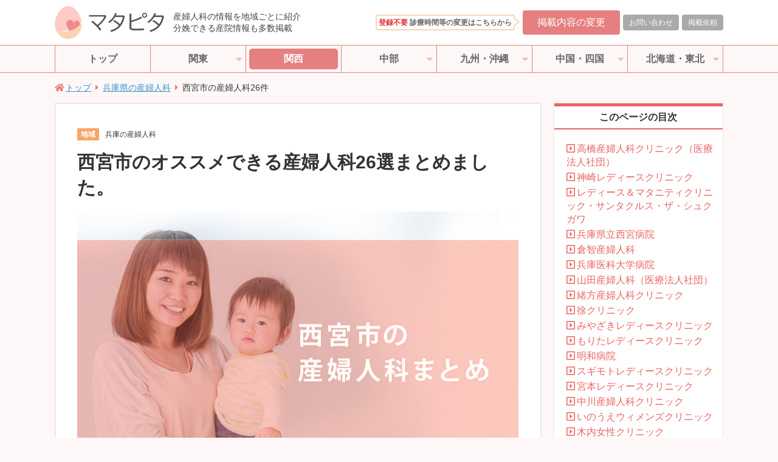

--- FILE ---
content_type: text/html; charset=UTF-8
request_url: https://maternity-pita.com/nisinomiya-collect
body_size: 24403
content:
<!doctype html>
<html lang="ja">
<head>
<meta charset="utf-8">
<title>西宮市のオススメできる産婦人科26選まとめました。 - マタピタ</title>
<meta name="description" content="西宮市にある26件の産婦人科をまとめて掲載しています。西宮市はJRの快速が停車するということもあり、たくさんの方が住まれています。ファミリー層が多く生活するベッドタウンの街でもあり、そのせいかサービスの高いオススメできる産婦人科が密集して存在しています。兵庫県の東部の中でも、出産や子育てのしやすさはトップクラスでしょう。">
<meta name="keywords" content="産婦人科,西宮市">
<meta http-equiv="X-UA-Compatible" content="IE=edge">
<meta name="viewport" content="width=device-width, initial-scale=1, user-scalable=no">

<meta property="og:locale" content="ja_JP">
<meta property="og:site_name" content="">
<meta property="og:title" content="西宮市のオススメできる産婦人科26選まとめました。 - マタピタ">
<meta property="og:description" content="西宮市にある26件の産婦人科をまとめて掲載しています。西宮市はJRの快速が停車するということもあり、たくさんの方が住まれています。ファミリー層が多く生活するベッドタウンの街でもあり、そのせいかサービスの高いオススメできる産婦人科が密集して存在しています。兵庫県の東部の中でも、出産や子育てのしやすさはトップクラスでしょう。">
<meta name="csrf-token" content="qaOI0PkiowoEopZeSZNuOTMKrP6LatAX2NlkxoTO">


<link rel="canonical" href="https://maternity-pita.com/nisinomiya-collect" />

<meta name="twitter:card" content="summary_large_image">
<meta name="twitter:title" content="西宮市のオススメできる産婦人科26選まとめました。 - マタピタ">
<meta name="twitter:description" content="西宮市にある26件の産婦人科をまとめて掲載しています。西宮市はJRの快速が停車するということもあり、たくさんの方が住まれています。ファミリー層が多く生活するベッドタウンの街でもあり、そのせいかサービスの高いオススメできる産婦人科が密集して存在しています。兵庫県の東部の中でも、出産や子育てのしやすさはトップクラスでしょう。">


<link rel="stylesheet" href="/css/app.css?1">
<link href="https://use.fontawesome.com/releases/v5.8.0/css/all.css" rel="stylesheet">

<link rel="shortcut icon" href="/favicon.ico" type="image/vnd.microsoft.icon">
<link rel="icon" href="/favicon.ico" type="image/vnd.microsoft.icon">


<!-- inview JS -->


<script async src="https://pagead2.googlesyndication.com/pagead/js/adsbygoogle.js?client=ca-pub-6000837450615052" crossorigin="anonymous"></script>

<!-- Google Tag Manager -->
<script>(function(w,d,s,l,i){w[l]=w[l]||[];w[l].push({'gtm.start':
            new Date().getTime(),event:'gtm.js'});var f=d.getElementsByTagName(s)[0],
        j=d.createElement(s),dl=l!='dataLayer'?'&l='+l:'';j.async=true;j.src=
        'https://www.googletagmanager.com/gtm.js?id='+i+dl;f.parentNode.insertBefore(j,f);
    })(window,document,'script','dataLayer','GTM-KJVMSRQ');</script>
<!-- End Google Tag Manager -->


</head>
<body module="standard" controller="post" action="index">
<!-- Google Tag Manager (noscript) -->
    <noscript><iframe src="https://www.googletagmanager.com/ns.html?id=GTM-KJVMSRQ"
                      height="0" width="0" style="display:none;visibility:hidden"></iframe></noscript>
    <!-- End Google Tag Manager (noscript) -->

<header id="header">
<div class="top">
<p class="bars"><a href="#" v-on:click="navToggle"></a></p>
<p class="logo"><a href="/"><img src="/storage/img/logo.png" width="180" height="54" alt="マタピタ" /></a></p>
<p class="msg">産婦人科の情報を地域ごとに紹介<br />
分娩できる産院情報も多数掲載</p>
<div class="right">
<p class="balloon"><span class="c-red mr-3">登録不要</span><br class="d-n t:d-b m:d-n " />診療時間等の変更はこちら<span class="m:d-n">から</span></p>

<ul class="btns">
<li class="edit-contact"><a href="/store-select" target="_blank">掲載内容の変更</a></li>
<li class="contact"><a href="/contact" target="_blank">お問い合わせ</a></li>
<li class="published-request"><a href="/order" target="_blank">掲載依頼</a></li>
</ul>
</div>
<p class="sp-link"></p>
</div>
<nav class="bottom m:d-n" ref="el_bottom">
<ul class="menu">
<li><a class="" href="/"><span>トップ</span></a></li>
<li v-on:mouseover="mouseOverAction" v-on:mouseleave="mouseLeaveAction"><a class=" " href="javascript:void(0);" @touchend="areaToggle"><span>関東</span></a>
<ul class="sub-menu d-n" ref="el_sub_menu">
<li><a href="/prefectures/tokyo">東京</a></li>
<li><a href="/prefectures/kanagawa">神奈川</a></li>
<li><a href="/prefectures/saitama">埼玉</a></li>
<li><a href="/prefectures/chiba">千葉</a></li>
<li><a href="/prefectures/ibaraki">茨城</a></li>
<li><a href="/prefectures/gunma">群馬</a></li>
<li><a href="/prefectures/tochigi">栃木</a></li>
<li><a href="/prefectures/yamanashi">山梨</a></li>
</ul>
</li>
<li v-on:mouseover="mouseOverAction" v-on:mouseleave="mouseLeaveAction"><a class=" active  " href="javascript:void(0);" @touchend="areaToggle"><span>関西</span></a>
<ul class="sub-menu d-n" ref="el_sub_menu">
<li><a href="/prefectures/osaka">大阪</a></li>
<li><a href="/prefectures/kyoto">京都</a></li>
<li><a href="/prefectures/hyogo">兵庫</a></li>
<li><a href="/prefectures/nara">奈良</a></li>
<li><a href="/prefectures/shiga">滋賀</a></li>
<li><a href="/prefectures/wakayama">和歌山</a></li>
</ul>
</li>
<li v-on:mouseover="mouseOverAction" v-on:mouseleave="mouseLeaveAction"><a class=" " href="javascript:void(0);" @touchend="areaToggle"><span>中部</span></a>
<ul class="sub-menu d-n" ref="el_sub_menu">
<li><a href="/prefectures/aichi">愛知</a></li>
<li><a href="/prefectures/shizuoka">静岡</a></li>
<li><span>岐阜</span></li>
<li><a href="/prefectures/mie">三重</a></li>
<li><span>新潟</span></li>
<li><a href="/prefectures/nagano">長野</a></li>
<li><span>福井</span></li>
<li><a href="/prefectures/ishikawa">石川</a></li>
<li><span>富山</span></li>
</ul>
</li>
<li v-on:mouseover="mouseOverAction" v-on:mouseleave="mouseLeaveAction"><a class=" " href="javascript:void(0);" @touchend="areaToggle"><span>九州・沖縄</span></a>
<ul class="sub-menu d-n" ref="el_sub_menu">
<li><a href="/prefectures/fukuoka">福岡</a></li>
<li><a href="/prefectures/nagasaki">長崎</a></li>
<li><span>佐賀</span></li>
<li><a href="/prefectures/kumamoto">熊本</a></li>
<li><span>大分</span></li>
<li><span>宮崎</span></li>
<li><span>鹿児島</span></li>
<li><a href="/prefectures/okinawa">沖縄</a></li>
</ul>
</li>
<li v-on:mouseover="mouseOverAction" v-on:mouseleave="mouseLeaveAction"><a class=" " href="javascript:void(0);" @touchend="areaToggle"><span>中国・四国</span></a>
<ul class="sub-menu d-n" ref="el_sub_menu">
<li><a href="/prefectures/hiroshima">広島</a></li>
<li><a href="/prefectures/okayama">岡山</a></li>
<li><a href="/prefectures/yamaguchi">山口</a></li>
<li><a href="/prefectures/tottori">鳥取</a></li>
<li><a href="/prefectures/shimane">島根</a></li>
<li><span>徳島</span></li>
<li><span>高知</span></li>
<li><a href="/prefectures/ehime">愛媛</a></li>
<li><span>香川</span></li>
</ul>
</li>
<li v-on:mouseover="mouseOverAction" v-on:mouseleave="mouseLeaveAction"><a class=" " href="javascript:void(0);" @touchend="areaToggle"><span>北海道・東北</span></a>
<ul class="sub-menu d-n" ref="el_sub_menu">
<li><a href="/prefectures/hokkaido">北海道</a></li>
<li><span>青森</span></li>
<li><span>岩手</span></li>
<li><a href="/prefectures/miyagi">宮城</a></li>
<li><span>秋田</span></li>
<li><span>山形</span></li>
<li><span>福島</span></li>
</ul>
</li>
</ul>
<div class="btns">
<p class="edit-contact"><a href="/store-select" target="_blank">掲載内容の変更</a></p>
<div  class="btns-small">
<p class="contact"><a href="/contact" target="_blank">お問い合わせ</a></p>
<p class="published-request"><a href="/order" target="_blank">掲載依頼</a></p>
</div>
</div>
</nav>
</header>

<main id="main">
<ol class="breadcrumbs">
<li class="breadcrumb-item"><a href="https://maternity-pita.com">トップ</a></li>
<li class="breadcrumb-item"><a href="https://maternity-pita.com/prefectures/hyogo">兵庫県の産婦人科</a></li>
<li class="breadcrumb-item active">西宮市の産婦人科26件</li>
</ol>

<div class="post">
<section class="left">
<dl class="supplement">
<div>
<dt>地域</dt>
<dd data-prefecture-name="兵庫">兵庫の産婦人科</dd>
</div>
</dl>

<h1>西宮市のオススメできる産婦人科26選まとめました。</h1>
<p class="main-thumb"><img src="https://i.maternity-pita.com/post/24/thumb-726.jpg?084833" width="726" height="464" alt="西宮市の産婦人科" /></p>
<section class="post-description">
<h2 data-area-name="西宮市">西宮市で産婦人科をお探しの方へ</h2>
<p>西宮市はJRの快速が停車するということもあり、たくさんの方が住まれています。ファミリー層が多く生活するベッドタウンの街でもあり、そのせいかサービスの高いオススメできる産婦人科が密集して存在しています。兵庫県の東部の中でも、出産や子育てのしやすさはトップクラスでしょう。</p>
</section>














<aside class="aside">
<h3>西宮市から近い<br class="d-n m:d-b"/>産婦人科<span class="m:d-n">：</span></h3>
<ul>
<li><a href="/ashiya-collect" target="_blank">芦屋市</a></li>
<li><a href="/amagasaki-collect" target="_blank">尼崎市</a></li>
<li><a href="/kobe-higashinada-collect" target="_blank">神戸市東灘区</a></li>
<li><a href="/itami-collect" target="_blank">伊丹市</a></li>
<li><a href="/takaraduka-collect" target="_blank">宝塚市</a></li>
</ul>
</aside>

<div class="toc">
<div class="box">
<p>目次</p>
<ul>
<li><a href="#i-234">高橋産婦人科クリニック（医療法人社団）</a></li>
<li><a href="#i-235">神崎レディースクリニック</a></li>
<li><a href="#i-236">レディース＆マタニティクリニック・サンタクルス・ザ・シュクガワ</a></li>
<li><a href="#i-237">兵庫県立西宮病院</a></li>
<li><a href="#i-238">倉智産婦人科</a></li>
<li><a href="#i-239">兵庫医科大学病院</a></li>
<li><a href="#i-240">山田産婦人科（医療法人社団）</a></li>
<li><a href="#i-241">緒方産婦人科クリニック</a></li>
<li><a href="#i-242">徐クリニック</a></li>
<li><a href="#i-243">みやざきレディースクリニック</a></li>
<li><a href="#i-244">もりたレディースクリニック</a></li>
<li><a href="#i-245">明和病院</a></li>
<li><a href="#i-246">スギモトレディースクリニック</a></li>
<li><a href="#i-247">宮本レディースクリニック</a></li>
<li><a href="#i-248">中川産婦人科クリニック</a></li>
<li><a href="#i-249">いのうえウィメンズクリニック</a></li>
<li><a href="#i-250">木内女性クリニック</a></li>
<li><a href="#i-251">岡田産婦人科</a></li>
<li><a href="#i-252">竹村婦人科クリニック</a></li>
<li><a href="#i-253">すずきレディースクリニック</a></li>
<li><a href="#i-254">まりウィメンズクリニック</a></li>
<li><a href="#i-255">江原産婦人科医院</a></li>
<li><a href="#i-256">助産院ツルマタニティクリニック</a></li>
<li><a href="#i-257">岡崎産婦人科</a></li>
<li><a href="#i-258">竹村医院レディスクリニック</a></li>
<li><a href="#i-259">ルナレディスクリニック</a></li>
<li><a href="#i-last">西宮市の産婦人科は決まりましたか？</a></li>
</ul>
</div>
</div>

<div class="ad_toc_under">
<!-- 記事の目次 下 -->
<ins class="adsbygoogle"
 style="display:block"
 data-ad-client="ca-pub-6000837450615052"
 data-ad-slot="4336607049"
 data-ad-format="horizontal"
 data-full-width-responsive="true"></ins>
<script>
(adsbygoogle = window.adsbygoogle || []).push({});
</script>
</div>

<div class="items">
<section class="item">

<h2 id="i-234" class="ttl-post-1">高橋産婦人科クリニック（医療法人社団）</h2>
<div class="thumb">
<img src="https://i.maternity-pita.com/maternity/234/thumb-716.jpg?221958" width="716" height="439" alt="高橋産婦人科クリニック（医療法人社団）" loading="lazy" />
<p>出典：<a class="to_link_btn" href="http://www.tgc.or.jp/" target="_blank" data-maternity-name="高橋産婦人科クリニック（医療法人社団）"> http://www.tgc.or.jp/</a></p></div>


<table class="info">
<tr>
<th>住所</th>
<td>〒662-0971<br />兵庫県西宮市和上町6-22-2F<br />
</tr>
<tr>
<th>電話番号</th>
<td><a href="tel:0798330150">0798-33-0150</a></td>
</tr>
<tr>
<th>ホームページ</th>
<td><a class="link" href="http://www.tgc.or.jp/" target="_blank" data-maternity-name="高橋産婦人科クリニック（医療法人社団）">http://www.tgc.or.jp/</a>
    
</td>
</tr>





</table>



<section class="appeal">
<h3 class="ttl-post-2">手ぶら入院できるのが嬉しい！不妊治療の実績も豊富なクリニック</h3>
<p>妊婦検診からお産、女性特有の病気やトラブルにも対応している人気のクリニックです。不妊治療の実績も豊富で、他院で赤ちゃんが授かれなかった人も、このクリニックでさずかれた！という人も少なくないんです。妊婦検診の際は、4Dエコーで赤ちゃんの様子を鮮明に見ることができます。そして、入院時は手ぶら入院OK！ママの負担を軽減するために、病院で必要なものすべてを用意してくれます。大変な入院準備が不要なので、リピートする方がたくさんいます。口コミでも、「先生が丁寧で、入院中も快適なので、次ここで産みたい」という声が多く見られました。また、女医も在籍していますので、希望の方は事前に日程を確認してから予約をおすすめします。</p>
</section>


<section class="hours">
<h4>診療時間</h4>
<table>
<tbody>
<tr>
<th>&nbsp;</th>
<th>月</th>
<th>火</th>
<th>水</th>
<th>木</th>
<th>金</th>
<th class="sat">土</th>
<th class="sun">日</th>
<th class="hol">祝</th>
</tr>
<tr>
<td>9:00～12:00</td>
<td>●</td>
<td>●</td>
<td>●</td>
<td>●</td>
<td>●</td>
<td class="sat">●</td>
<td class="sun">－</td>
<td class="hol">－</td>
</tr>
<tr>
<td>13:00～15:00</td>
<td>●</td>
<td>●</td>
<td>●</td>
<td>●</td>
<td>●</td>
<td class="sat">－</td>
<td class="sun">－</td>
<td class="hol">－</td>
</tr>
<tr>
<td>17:00～19:00</td>
<td>●</td>
<td>●</td>
<td>1※</td>
<td>－</td>
<td>●</td>
<td class="sat">－</td>
<td class="sun">－</td>
<td class="hol">－</td>
</tr>
</tbody>
</table>
<p class="txt">
<span>※1</span> 婦人科を対象に予約制となっています。<br /></p>
<p class="hp-btn"><a href="https://www.tgc.or.jp/gairai/gairai-jikan/" target="_blank" data-maternity-name="高橋産婦人科クリニック（医療法人社団）">ホームページで確認する</a></p></section>


<section class="access">
<h4>アクセス</h4>
<p class="map"><a href="javascript:void(0);" onclick="openGmap(this);" gmap="https://www.google.com/maps/embed?pb=!1m18!1m12!1m3!1d3278.6843902339997!2d135.3345959511275!3d34.7383489803287!2m3!1f0!2f0!3f0!3m2!1i1024!2i768!4f13.1!3m3!1m2!1s0x6000f2f621b381fb%3A0x4c8ceee1e773770f!2z6auY5qmL55Sj5amm5Lq656eR44Kv44Oq44OL44OD44Kv!5e0!3m2!1sja!2sjp!4v1536239559060">マップを開く</a></p>
</section>












































<div class="ad">
<!-- 記事下 1件目 -->
<ins class="adsbygoogle"
 style="display:block"
 data-ad-client="ca-pub-6000837450615052"
 data-ad-slot="2935540241"
 data-ad-format="auto"
 data-full-width-responsive="true"></ins>
<script>
(adsbygoogle = window.adsbygoogle || []).push({});
</script>
</div>


            <p class="btn"><a href="http://www.tgc.or.jp/" target="_blank" data-maternity-name="高橋産婦人科クリニック（医療法人社団）">高橋産婦人科クリニック（医療法人社団）へ</a></p>
    </section>



<section class="item">

<h2 id="i-235" class="ttl-post-1">神崎レディースクリニック</h2>
<div class="thumb">
<img src="https://i.maternity-pita.com/maternity/235/thumb-716.jpg?222016" width="716" height="439" alt="神崎レディースクリニック" loading="lazy" />
<p>出典：<a class="to_link_btn" href="http://www.kanzaki-lc.com/clinic/" target="_blank" data-maternity-name="神崎レディースクリニック"> http://www.kanzaki-lc.com/clinic/</a></p></div>


<table class="info">
<tr>
<th>住所</th>
<td>〒663-8013<br />兵庫県西宮市門前町2-18<br />
</tr>
<tr>
<th>電話番号</th>
<td><a href="tel:0798680088">0798-68-0088</a></td>
</tr>
<tr>
<th>ホームページ</th>
<td><a class="link" href="http://www.kanzaki-lc.com/clinic/" target="_blank" data-maternity-name="神崎レディースクリニック">http://www.kanzaki-lc.com/clinic/</a>
    
</td>
</tr>





</table>



<section class="appeal">
<h3 class="ttl-post-2">妊娠中から赤ちゃんに会える！胎児ドッグのあるクリニック</h3>
<p>西宮市で数少ない、胎児ドッグを行っているクリニックです。18週頃に胎児ドッグを行い、赤ちゃんに異常がないかを調べるので、安心できます。また、検診の際は、最新の4Dエコーで成長を見ることができるので、お腹の中にいるときから赤ちゃんに会えると人気です。おもちゃが豊富なキッズスペースも完備しているので、子連れの方にもおすすめです。入院中は、すべて個室で、家具はすべてアメリカ製で可愛いので、「病室とは思えない可愛い」「ホテルのように快適に過ごせる」と口コミでも評判です。</p>
</section>


<section class="hours">
<h4>診療時間</h4>
<table>
<tbody>
<tr>
<th>&nbsp;</th>
<th>月</th>
<th>火</th>
<th>水</th>
<th>木</th>
<th>金</th>
<th class="sat">土</th>
<th class="sun">日</th>
<th class="hol">祝</th>
</tr>
<tr>
<td>9:00～12:00</td>
<td>●</td>
<td>●</td>
<td>●</td>
<td>●</td>
<td>●</td>
<td class="sat">●</td>
<td class="sun">－</td>
<td class="hol">－</td>
</tr>
<tr>
<td>17:00～19:00</td>
<td>●</td>
<td>－</td>
<td>●</td>
<td>－</td>
<td>●</td>
<td class="sat">－</td>
<td class="sun">－</td>
<td class="hol">－</td>
</tr>
</tbody>
</table>
<p class="txt">
初診の方でも電話で予約が可能です。<br />
再診はネット・電話で予約ができます。<br /></p>
<p class="hp-btn"><a href="http://www.kanzaki-lc.com/clinic/" target="_blank" data-maternity-name="神崎レディースクリニック">ホームページで確認する</a></p></section>


<section class="access">
<h4>アクセス</h4>
<p class="map"><a href="javascript:void(0);" onclick="openGmap(this);" gmap="https://www.google.com/maps/embed?pb=!1m18!1m12!1m3!1d3277.942470881214!2d135.36100195112797!3d34.757041980323905!2m3!1f0!2f0!3f0!3m2!1i1024!2i768!4f13.1!3m3!1m2!1s0x6000f231a25a9bad%3A0x5e94936227591afb!2z56We5bSO44Os44OH44Kj44O844K544Kv44Oq44OL44OD44Kv!5e0!3m2!1sja!2sjp!4v1536239573857">マップを開く</a></p>
</section>












































<div class="ad">
<!-- 記事下 2件目 -->
<ins class="adsbygoogle"
 style="display:block"
 data-ad-client="ca-pub-6000837450615052"
 data-ad-slot="4411245775"
 data-ad-format="auto"
 data-full-width-responsive="true"></ins>
<script>
(adsbygoogle = window.adsbygoogle || []).push({});
</script>
</div>


            <p class="btn"><a href="http://www.kanzaki-lc.com/clinic/" target="_blank" data-maternity-name="神崎レディースクリニック">神崎レディースクリニックへ</a></p>
    </section>



<section class="item">

<h2 id="i-236" class="ttl-post-1">レディース＆マタニティクリニック・サンタクルス・ザ・シュクガワ</h2>
<div class="thumb">
<img src="https://i.maternity-pita.com/maternity/236/thumb-716.jpg?222052" width="716" height="439" alt="レディース＆マタニティクリニック・サンタクルス・ザ・シュクガワ" loading="lazy" />
<p>出典：<a class="to_link_btn" href="http://www.santacruz.or.jp/" target="_blank" data-maternity-name="レディース＆マタニティクリニック・サンタクルス・ザ・シュクガワ"> http://www.santacruz.or.jp/</a></p></div>


<table class="info">
<tr>
<th>住所</th>
<td>〒662-0063<br />兵庫県西宮市相生町8-11<br />
</tr>
<tr>
<th>電話番号</th>
<td><a href="tel:0798751188">0798-75-1188</a></td>
</tr>
<tr>
<th>ホームページ</th>
<td><a class="link" href="http://www.santacruz.or.jp/" target="_blank" data-maternity-name="レディース＆マタニティクリニック・サンタクルス・ザ・シュクガワ">http://www.santacruz.or.jp/</a>
    
</td>
</tr>





</table>



<section class="appeal">
<h3 class="ttl-post-2">綺麗＆豪華！ホテルのように快適なクリニック</h3>
<p>“マタニティリゾート“と呼び名があるほど、豪華で快適に過ごせる人気のクリニックです。多くのママがこのクリニックを選んでいますが、理由は豪華さだけではありません。先生の腕も良く、看護師さんのサポートも丁寧。胎児ドッグや不妊治療も行っています。また、子育て支援も積極的で、各教室や病児保育まで対応しています。小児科も併設していて、まさにパーフェクトといえるクリニックなのです。また、入院中の食事は、専属シェフが腕によりをかけて作った絶品メニューが出されます。口コミでも、「食事が毎食高級レストランのようだった」という声が多く寄せられています。女医も在籍していますが、人気のため、診察はいつも込み合います。希望の方は事前に予約をとることをおすすめします。</p>
</section>


<section class="hours">
<h4>診療時間</h4>
<table>
<tbody>
<tr>
<th>&nbsp;</th>
<th>月</th>
<th>火</th>
<th>水</th>
<th>木</th>
<th>金</th>
<th class="sat">土</th>
<th class="sun">日</th>
<th class="hol">祝</th>
</tr>
<tr>
<td>9:00～13:00</td>
<td>●</td>
<td>●</td>
<td>●</td>
<td>●</td>
<td>●</td>
<td class="sat">●</td>
<td class="sun">－</td>
<td class="hol">－</td>
</tr>
<tr>
<td>17:00～19:00</td>
<td>●</td>
<td>1※</td>
<td>●</td>
<td>●</td>
<td>1※</td>
<td class="sat">1※</td>
<td class="sun">－</td>
<td class="hol">－</td>
</tr>
</tbody>
</table>
<p class="txt">
<span>※1</span> 2診制です。<br />土曜日は16:00までです。<br />
担当医の交代制で祝日・日曜診療もしています。<br />
予約優先制です。<br />
24時間対応の予約システムもあります。<br /></p>
<p class="hp-btn"><a href="http://www.santacruz.or.jp/birth#artcon_time" target="_blank" data-maternity-name="レディース＆マタニティクリニック・サンタクルス・ザ・シュクガワ">ホームページで確認する</a></p></section>


<section class="access">
<h4>アクセス</h4>
<p class="map"><a href="javascript:void(0);" onclick="openGmap(this);" gmap="https://www.google.com/maps/embed?pb=!1m18!1m12!1m3!1d3278.4586722202325!2d135.32527995112758!3d34.74403698032734!2m3!1f0!2f0!3f0!3m2!1i1024!2i768!4f13.1!3m3!1m2!1s0x6000f2e2d54f5af9%3A0xe81e1047a6b96830!2z44Os44OH44Kj44O844K5JuODnuOCv-ODi-ODhuOCo-OCr-ODquODi-ODg-OCryDjgrXjg7Pjgr_jgq_jg6vjgrkg44K2IOOCt-ODpeOCr-OCrOODrw!5e0!3m2!1sja!2sjp!4v1536239588386">マップを開く</a></p>
</section>












































<div class="ad">
<!-- 記事下 3件目 -->
<ins class="adsbygoogle"
 style="display:block"
 data-ad-client="ca-pub-6000837450615052"
 data-ad-slot="1785082434"
 data-ad-format="auto"
 data-full-width-responsive="true"></ins>
<script>
(adsbygoogle = window.adsbygoogle || []).push({});
</script>
</div>


            <p class="btn"><a href="http://www.santacruz.or.jp/" target="_blank" data-maternity-name="レディース＆マタニティクリニック・サンタクルス・ザ・シュクガワ">レディース＆マタニティクリニック・サンタクルス・ザ・シュクガワへ</a></p>
    </section>



<section class="item">

<h2 id="i-237" class="ttl-post-1">兵庫県立西宮病院</h2>
<div class="thumb">
<img src="https://i.maternity-pita.com/maternity/237/thumb-716.jpg?222106" width="716" height="439" alt="兵庫県立西宮病院" loading="lazy" />
<p>出典：<a class="to_link_btn" href="http://www.nishihosp.nishinomiya.hyogo.jp/" target="_blank" data-maternity-name="兵庫県立西宮病院"> http://www.nishihosp.nishinomiya.hyogo.jp/</a></p></div>


<table class="info">
<tr>
<th>住所</th>
<td>〒662-0918<br />兵庫県西宮市六湛寺町13-9<br />
</tr>
<tr>
<th>電話番号</th>
<td><a href="tel:0798345151">0798-34-5151</a></td>
</tr>
<tr>
<th>ホームページ</th>
<td><a class="link" href="http://www.nishihosp.nishinomiya.hyogo.jp/" target="_blank" data-maternity-name="兵庫県立西宮病院">http://www.nishihosp.nishinomiya.hyogo.jp/</a>
    
</td>
</tr>





</table>



<section class="appeal">
<h3 class="ttl-post-2">併設施設が充実しているから安心！様々なケースに対応できる</h3>
<p>西宮市の大きな総合病院にある、母子センター内の産婦人科です。NICU設備も整っているため、万が一早産などで未熟児として生まれた場合でも安心です。また、病院内には、救命救急センターや移植センターなど、先進医療技術のある部門があるので、何かあった場合もすべて診療を病院内で行うことができます。また、女子も在籍しているため、男性医師に抵抗のある方にもおすすめです。看護師さんはじめ、スタッフさんの数が多いので、小さなことでも相談しやすいと口コミでも評判です。</p>
</section>


<section class="hours">
<h4>診療時間</h4>
<table>
<tbody>
<tr>
<th>&nbsp;</th>
<th>月</th>
<th>火</th>
<th>水</th>
<th>木</th>
<th>金</th>
<th class="sat">土</th>
<th class="sun">日</th>
<th class="hol">祝</th>
</tr>
<tr>
<td>8:30～11:00</td>
<td>●</td>
<td>●</td>
<td>●</td>
<td>●</td>
<td>●</td>
<td class="sat">－</td>
<td class="sun">－</td>
<td class="hol">－</td>
</tr>
<tr>
<td>再診<br />
12:30～15:00</td>
<td>●</td>
<td>●</td>
<td>●</td>
<td>●</td>
<td>●</td>
<td class="sat">－</td>
<td class="sun">－</td>
<td class="hol">－</td>
</tr>
</tbody>
</table>
<p class="txt">
初診は午前診のみです。<br />
再診から午後の診察ができます。<br />
2診制です。<br /></p>
<p class="hp-btn"><a href="http://www.nishihosp.nishinomiya.hyogo.jp/ippan/s_fujin/s_fujin_index.html" target="_blank" data-maternity-name="兵庫県立西宮病院">ホームページで確認する</a></p></section>


<section class="access">
<h4>アクセス</h4>
<p class="map"><a href="javascript:void(0);" onclick="openGmap(this);" gmap="https://www.google.com/maps/embed?pb=!1m18!1m12!1m3!1d3278.6969014002!2d135.33823475112746!3d34.738033680328904!2m3!1f0!2f0!3f0!3m2!1i1024!2i768!4f13.1!3m3!1m2!1s0x6000f25ec5dbc207%3A0xa2c2a6cc653fe63!2z5YW15bqr55yM56uL6KW_5a6u55eF6Zmi!5e0!3m2!1sja!2sjp!4v1536239605269">マップを開く</a></p>
</section>












































<div class="ad">
<!-- 記事下 4件目 -->
<ins class="adsbygoogle"
 style="display:block"
 data-ad-client="ca-pub-6000837450615052"
 data-ad-slot="9309376909"
 data-ad-format="auto"
 data-full-width-responsive="true"></ins>
<script>
(adsbygoogle = window.adsbygoogle || []).push({});
</script>
</div>


            <p class="btn"><a href="http://www.nishihosp.nishinomiya.hyogo.jp/" target="_blank" data-maternity-name="兵庫県立西宮病院">兵庫県立西宮病院へ</a></p>
    </section>



<section class="item">

<h2 id="i-238" class="ttl-post-1">倉智産婦人科</h2>
<div class="thumb">
<img src="https://i.maternity-pita.com/maternity/238/thumb-716.jpg?222138" width="716" height="439" alt="倉智産婦人科" loading="lazy" />
<p>出典：<a class="to_link_btn" href="https://kurachiob.com/" target="_blank" data-maternity-name="倉智産婦人科"> https://kurachiob.com/</a></p></div>


<table class="info">
<tr>
<th>住所</th>
<td>〒663-8178<br />兵庫県西宮市甲子園八番町2-16<br />
</tr>
<tr>
<th>電話番号</th>
<td><a href="tel:0798414740">0798-41-4740</a></td>
</tr>
<tr>
<th>ホームページ</th>
<td><a class="link" href="https://kurachiob.com/" target="_blank" data-maternity-name="倉智産婦人科">https://kurachiob.com/</a>
    
</td>
</tr>





</table>



<section class="appeal">
<h3 class="ttl-post-2">女性特有の悩みから、妊娠・出産までをトータルサポート</h3>
<p>思春期から更年期まで、女性特有の悩みや身体の不調を相談できる産婦人科です。妊婦検診や分娩も取り扱っており、丁寧で痛みに配慮した診察が良いと、口コミでも人気となっています。先生も優しくやわらかな雰囲気が良く、話しやすいのですが、助産師さんの対応が丁寧で、安心して出産できると人気です。分娩の際は、つきっきりでサポートしてくれますし、呼吸法や陣痛が和らぐ方法、声かけをしてくれます。産後のケアも丁寧に行ってくれるので、「またこの産婦人科で出産したい！」とリピーターが多いです。</p>
</section>


<section class="hours">
<h4>診療時間</h4>
<table>
<tbody>
<tr>
<th>&nbsp;</th>
<th>月</th>
<th>火</th>
<th>水</th>
<th>木</th>
<th>金</th>
<th class="sat">土</th>
<th class="sun">日</th>
<th class="hol">祝</th>
</tr>
<tr>
<td>9:00～12:30</td>
<td>●</td>
<td>●</td>
<td>●</td>
<td>●</td>
<td>●</td>
<td class="sat">●</td>
<td class="sun">－</td>
<td class="hol">－</td>
</tr>
<tr>
<td>17:00～19:00</td>
<td>●</td>
<td>●</td>
<td>●</td>
<td>●</td>
<td>●</td>
<td class="sat">－</td>
<td class="sun">－</td>
<td class="hol">－</td>
</tr>
</tbody>
</table>
<p class="txt">
休診日は土曜日の午後、日曜日・祝日です。<br /></p>
<p class="hp-btn"><a href="https://kurachiob.com/treatment/" target="_blank" data-maternity-name="倉智産婦人科">ホームページで確認する</a></p></section>


<section class="access">
<h4>アクセス</h4>
<p class="map"><a href="javascript:void(0);" onclick="openGmap(this);" gmap="https://www.google.com/maps/embed?pb=!1m18!1m12!1m3!1d3279.4645112813537!2d135.36010295112712!3d34.71868398033382!2m3!1f0!2f0!3f0!3m2!1i1024!2i768!4f13.1!3m3!1m2!1s0x6000edf1c70a856d%3A0xd81d3bd96d976dc5!2z5YCJ5pm655Sj5amm5Lq656eR!5e0!3m2!1sja!2sjp!4v1536239619752">マップを開く</a></p>
</section>














































            <p class="btn"><a href="https://kurachiob.com/" target="_blank" data-maternity-name="倉智産婦人科">倉智産婦人科へ</a></p>
    </section>



<section class="item">

<h2 id="i-239" class="ttl-post-1">兵庫医科大学病院</h2>
<div class="thumb">
<img src="https://i.maternity-pita.com/maternity/239/thumb-716.jpg?222149" width="716" height="439" alt="兵庫医科大学病院" loading="lazy" />
<p>出典：<a class="to_link_btn" href="http://www.hosp.hyo-med.ac.jp/" target="_blank" data-maternity-name="兵庫医科大学病院"> http://www.hosp.hyo-med.ac.jp/</a></p></div>


<table class="info">
<tr>
<th>住所</th>
<td>〒663-8131<br />兵庫県西宮市武庫川町1-1<br />
</tr>
<tr>
<th>電話番号</th>
<td><a href="tel:0798456111">0798-45-6111</a></td>
</tr>
<tr>
<th>ホームページ</th>
<td><a class="link" href="http://www.hosp.hyo-med.ac.jp/" target="_blank" data-maternity-name="兵庫医科大学病院">http://www.hosp.hyo-med.ac.jp/</a>
    
</td>
</tr>





</table>



<section class="appeal">
<h3 class="ttl-post-2">ハイリスク出産でも安心！献身的にサポートしてくれる産婦人科</h3>
<p>西宮市内にある大学病院内の産婦人科です。質の高い医療と、豊富な診療科目が豊富なので、ハイリスク出産でも不安なくお産ができます。大学病院ということもあり、いつも混雑していて、先生や看護師さんは忙しそうですが、診察は毎回とても丁寧！入院中は頻繁に様子を見に来てくれたり、声掛けをしてくれるので安心して過ごせます。口コミでも、「小さな悩みも親身にきいてくれて嬉しかった」「母乳指導も私のペースに合わせてくれたので良かった」という声が多く見られました。</p>
</section>


<section class="hours">
<h4>受付時間</h4>
<table>
<tbody>
<tr>
<th>&nbsp;</th>
<th>月</th>
<th>火</th>
<th>水</th>
<th>木</th>
<th>金</th>
<th class="sat">土</th>
<th class="sun">日</th>
<th class="hol">祝</th>
</tr>
<tr>
<td>08:30～11:00</td>
<td>●</td>
<td>●</td>
<td>●</td>
<td>●</td>
<td>●</td>
<td class="sat">－</td>
<td class="sun">－</td>
<td class="hol">－</td>
</tr>
</tbody>
</table>
<p class="txt">
女医が担当している時間帯もあります。<br /></p>
<p class="hp-btn"><a href="https://www.hosp.hyo-med.ac.jp/consultation/outpatient_doctors/obstetrics_gynecology.html" target="_blank" data-maternity-name="兵庫医科大学病院">ホームページで確認する</a></p></section>


<section class="access">
<h4>アクセス</h4>
<p class="map"><a href="javascript:void(0);" onclick="openGmap(this);" gmap="https://www.google.com/maps/embed?pb=!1m18!1m12!1m3!1d3279.470115329998!2d135.37685195112715!3d34.71854268033392!2m3!1f0!2f0!3f0!3m2!1i1024!2i768!4f13.1!3m3!1m2!1s0x6000ee0b63e47b89%3A0x142568c738bf8f03!2z5YW15bqr5Yy756eR5aSn5a2m55eF6Zmi!5e0!3m2!1sja!2sjp!4v1536239636917">マップを開く</a></p>
</section>














































            <p class="btn"><a href="http://www.hosp.hyo-med.ac.jp/" target="_blank" data-maternity-name="兵庫医科大学病院">兵庫医科大学病院へ</a></p>
    </section>



<section class="item">

<h2 id="i-240" class="ttl-post-1">山田産婦人科（医療法人社団）</h2>
<div class="thumb">
<img src="https://i.maternity-pita.com/maternity/240/thumb-716.jpg?222157" width="716" height="439" alt="山田産婦人科（医療法人社団）" loading="lazy" />
<p>出典：<a class="to_link_btn" href="http://www.yamada-lc.com/" target="_blank" data-maternity-name="山田産婦人科（医療法人社団）"> http://www.yamada-lc.com/</a></p></div>


<table class="info">
<tr>
<th>住所</th>
<td>〒663-8152<br />兵庫県西宮市甲子園町6-13<br />
</tr>
<tr>
<th>電話番号</th>
<td><a href="tel:0798410272">0798-41-0272</a></td>
</tr>
<tr>
<th>ホームページ</th>
<td><a class="link" href="http://www.yamada-lc.com/" target="_blank" data-maternity-name="山田産婦人科（医療法人社団）">http://www.yamada-lc.com/</a>
    
</td>
</tr>





</table>



<section class="appeal">
<h3 class="ttl-post-2">無料送迎バス付！妊婦さん、ママへの配慮が行き届いた産婦人科</h3>
<p>月経トラブルや更年期相談、妊娠、出産、不妊治療まで行っている産婦人科です。予約制ではありますが、無料の送迎バス付なので、通院も楽々です。遠方から通院する妊婦さんには、上限2,000円まで産婦人科からタクシー代を負担してもえます！通ってみたいけれど交通費が気になる方に配慮しているのは、素晴らしいですよね。口コミでは「先生が体重管理に厳しい」という声も多く見られますが、「先生のおかげで産後体重がすぐに戻った！」「またここでお世話になりたい」と言う人が多いですよ。人気の産婦人科なので、分娩予約は早めにとっておくことをおすすめします。</p>
</section>


<section class="hours">
<h4>診療時間</h4>
<table>
<tbody>
<tr>
<th>&nbsp;</th>
<th>月</th>
<th>火</th>
<th>水</th>
<th>木</th>
<th>金</th>
<th class="sat">土</th>
<th class="sun">日</th>
<th class="hol">祝</th>
</tr>
<tr>
<td>9:00～12:00</td>
<td>●</td>
<td>●</td>
<td>●</td>
<td>●</td>
<td>●</td>
<td class="sat">●</td>
<td class="sun">－</td>
<td class="hol">－</td>
</tr>
<tr>
<td>17:00～19:00</td>
<td>●</td>
<td>●</td>
<td>●</td>
<td>－</td>
<td>●</td>
<td class="sat">－</td>
<td class="sun">－</td>
<td class="hol">－</td>
</tr>
</tbody>
</table>
<p class="txt">
</p>
<p class="hp-btn"><a href="http://www.yamada-lc.com/" target="_blank" data-maternity-name="山田産婦人科（医療法人社団）">ホームページで確認する</a></p></section>


<section class="access">
<h4>アクセス</h4>
<p class="map"><a href="javascript:void(0);" onclick="openGmap(this);" gmap="https://www.google.com/maps/embed?pb=!1m18!1m12!1m3!1d3279.3960474717733!2d135.35730965112705!3d34.720410180333424!2m3!1f0!2f0!3f0!3m2!1i1024!2i768!4f13.1!3m3!1m2!1s0x6000edf3eded5179%3A0xea06d4a3ea3c380e!2z5bGx55Sw55Sj5amm5Lq656eR!5e0!3m2!1sja!2sjp!4v1536240202588">マップを開く</a></p>
</section>


























































            <p class="btn"><a href="http://www.yamada-lc.com/" target="_blank" data-maternity-name="山田産婦人科（医療法人社団）">山田産婦人科（医療法人社団）へ</a></p>
    </section>



<section class="item">

<h2 id="i-241" class="ttl-post-1">緒方産婦人科クリニック</h2>
<div class="thumb">
<img src="https://i.maternity-pita.com/maternity/241/thumb-716.jpg?222210" width="716" height="439" alt="緒方産婦人科クリニック" loading="lazy" />
<p>出典：<a class="to_link_btn" href="http://www.ogata-clinic.net/" target="_blank" data-maternity-name="緒方産婦人科クリニック"> http://www.ogata-clinic.net/</a></p></div>


<table class="info">
<tr>
<th>住所</th>
<td>〒663-8136<br />兵庫県西宮市笠屋町7-1<br />
</tr>
<tr>
<th>電話番号</th>
<td><a href="tel:0798484103">0798-48-4103</a></td>
</tr>
<tr>
<th>ホームページ</th>
<td><a class="link" href="http://www.ogata-clinic.net/" target="_blank" data-maternity-name="緒方産婦人科クリニック">http://www.ogata-clinic.net/</a>
    
</td>
</tr>





</table>



<section class="appeal">
<h3 class="ttl-post-2">あるがままのお産ができる！地域密着型の産婦人科</h3>
<p>分娩スタイルにはこだわらず、ママが出産しやすいように“あるがまま”のお産ができる産婦人科です。様々な医療機関で経験を積み、あらゆるケースの分娩に携わってきた院長先生がいるので安心感があります。実際に出産をした方の口コミでは「お産がスムーズに進んだ」「陣痛から分娩まであっという間だった」という感想が多くみられました。お産が楽にできるよう、スタッフの皆さんも配慮してくれるので、出産に対する不安が強い方や、初産婦さんにおすすめです。</p>
</section>


<section class="hours">
<h4>診療時間</h4>
<table>
<tbody>
<tr>
<th>&nbsp;</th>
<th>月</th>
<th>火</th>
<th>水</th>
<th>木</th>
<th>金</th>
<th class="sat">土</th>
<th class="sun">日</th>
<th class="hol">祝</th>
</tr>
<tr>
<td>9:30～12:30</td>
<td>●</td>
<td>●</td>
<td>●</td>
<td>●</td>
<td>●</td>
<td class="sat">●</td>
<td class="sun">－</td>
<td class="hol">－</td>
</tr>
<tr>
<td>16:30～19:00</td>
<td>●</td>
<td>－</td>
<td>●</td>
<td>－</td>
<td>●</td>
<td class="sat">－</td>
<td class="sun">－</td>
<td class="hol">－</td>
</tr>
</tbody>
</table>
<p class="txt">
分娩・急患は24時間対応<br /></p>
<p class="hp-btn"><a href="http://www.ogata-clinic.net/ogata.html" target="_blank" data-maternity-name="緒方産婦人科クリニック">ホームページで確認する</a></p></section>


<section class="access">
<h4>アクセス</h4>
<p class="map"><a href="javascript:void(0);" onclick="openGmap(this);" gmap="https://www.google.com/maps/embed?pb=!1m18!1m12!1m3!1d3279.575319411666!2d135.3718099511271!3d34.71588998033452!2m3!1f0!2f0!3f0!3m2!1i1024!2i768!4f13.1!3m3!1m2!1s0x6000ede024c155cf%3A0x2041c9349ea71e46!2z57eS5pa555Sj5amm5Lq656eR44Kv44Oq44OL44OD44Kv!5e0!3m2!1sja!2sjp!4v1536240215220">マップを開く</a></p>
</section>














































            <p class="btn"><a href="http://www.ogata-clinic.net/" target="_blank" data-maternity-name="緒方産婦人科クリニック">緒方産婦人科クリニックへ</a></p>
    </section>



<section class="item">

<h2 id="i-242" class="ttl-post-1">徐クリニック</h2>
<div class="thumb">
<img src="https://i.maternity-pita.com/maternity/242/thumb-716.jpg?222222" width="716" height="439" alt="徐クリニック" loading="lazy" />
<p>出典：<a class="to_link_btn" href="http://www.joclinic.jp/" target="_blank" data-maternity-name="徐クリニック"> http://www.joclinic.jp/</a></p></div>


<table class="info">
<tr>
<th>住所</th>
<td>〒662-0822<br />兵庫県西宮市松籟荘10-25<br />
</tr>
<tr>
<th>電話番号</th>
<td><a href="tel:0798548551">0798-54-8551</a></td>
</tr>
<tr>
<th>ホームページ</th>
<td><a class="link" href="http://www.joclinic.jp/" target="_blank" data-maternity-name="徐クリニック">http://www.joclinic.jp/</a>
    
</td>
</tr>





</table>



<section class="appeal">
<h3 class="ttl-post-2">明るい先生が迎えてくれる、不妊治療専門クリニック</h3>
<p>一般の婦人科治療から、不妊症の治療を行っています。不妊治療中は、落ち込んでしまうことや、辛い時も多いですが、先生が明るくポジティブなので、「治療を頑張ろう！」と前向きになれます。口コミでも、「この先生なら大丈夫と思えた！」「いつも励ましてくれて、先生のおかげで治療を続けられました」という声が多くみられました。先生の腕も良いですし、高度生殖医療など幅広い治療を行っているので、他の病院で授かれなかった方にもおすすめしたいクリニックです。</p>
</section>


<section class="hours">
<h4>診療時間</h4>
<table>
<tbody>
<tr>
<th>&nbsp;</th>
<th>月</th>
<th>火</th>
<th>水</th>
<th>木</th>
<th>金</th>
<th class="sat">土</th>
<th class="sun">日</th>
<th class="hol">祝</th>
</tr>
<tr>
<td>8:45～13:30</td>
<td>●</td>
<td>●</td>
<td>●</td>
<td>●</td>
<td>●</td>
<td class="sat">1※</td>
<td class="sun">－</td>
<td class="hol">－</td>
</tr>
<tr>
<td>15:30～17:30</td>
<td>●</td>
<td>－</td>
<td>●</td>
<td>－</td>
<td>●</td>
<td class="sat">－</td>
<td class="sun">－</td>
<td class="hol">－</td>
</tr>
</tbody>
</table>
<p class="txt">
<span>※1</span> 土曜日は8:45～15:00です。<br /></p>
<p class="hp-btn"><a href="http://www.joclinic.jp/" target="_blank" data-maternity-name="徐クリニック">ホームページで確認する</a></p></section>


<section class="access">
<h4>アクセス</h4>
<p class="map"><a href="javascript:void(0);" onclick="openGmap(this);" gmap="https://www.google.com/maps/embed?pb=!1m18!1m12!1m3!1d3277.568858875917!2d135.35548595112814!3d34.76645198032174!2m3!1f0!2f0!3f0!3m2!1i1024!2i768!4f13.1!3m3!1m2!1s0x6000f3c9ae8e0937%3A0xc1a7b202b26b384e!2z5Yy755mC5rOV5Lq656S-5ZujIOW-kOOCr-ODquODi-ODg-OCrw!5e0!3m2!1sja!2sjp!4v1536240226195">マップを開く</a></p>
</section>


























































            <p class="btn"><a href="http://www.joclinic.jp/" target="_blank" data-maternity-name="徐クリニック">徐クリニックへ</a></p>
    </section>



<section class="item">

<h2 id="i-243" class="ttl-post-1">みやざきレディースクリニック</h2>
<div class="thumb">
<img src="https://i.maternity-pita.com/maternity/243/thumb-716.jpg?222235" width="716" height="439" alt="みやざきレディースクリニック" loading="lazy" />
<p>出典：<a class="to_link_btn" href="http://www.miyazaki-ladies.com/" target="_blank" data-maternity-name="みやざきレディースクリニック"> http://www.miyazaki-ladies.com/</a></p></div>


<table class="info">
<tr>
<th>住所</th>
<td>〒662-0911<br />兵庫県西宮市池田町9-6-204<br />
</tr>
<tr>
<th>電話番号</th>
<td><a href="tel:0798325230">0798-32-5230</a></td>
</tr>
<tr>
<th>ホームページ</th>
<td><a class="link" href="http://www.miyazaki-ladies.com/" target="_blank" data-maternity-name="みやざきレディースクリニック">http://www.miyazaki-ladies.com/</a>
    
</td>
</tr>





</table>



<section class="appeal">
<h3 class="ttl-post-2">患者さんとしっかり向き合う、丁寧な医療が人気のクリニック</h3>
<p>不正出血などの月経トラブルから、子宮疾患、妊婦検診、不妊治療など、幅広く対応しています。診察時は、ビデオを持参すれば、エコーを録画してもらえます。また、毎回しっかりお話し、赤ちゃんの様子を教えてくれるので、安心できると口コミでも人気です。分娩は取り扱っておらず、お産は別の病院になりますので、里帰り出産を予定している方におすすめ◎また、両親学級を3回も行っていて、出産で心配なことや相談事をお話しできます。キッズスペースがあるので、お子様連れで通院する方はとても助かりますよ。</p>
</section>


<section class="hours">
<h4>診療時間</h4>
<table>
<tbody>
<tr>
<th>&nbsp;</th>
<th>月</th>
<th>火</th>
<th>水</th>
<th>木</th>
<th>金</th>
<th class="sat">土</th>
<th class="sun">日</th>
<th class="hol">祝</th>
</tr>
<tr>
<td>9:00～12:00</td>
<td>●</td>
<td>●</td>
<td>●</td>
<td>●</td>
<td>●</td>
<td class="sat">●</td>
<td class="sun">－</td>
<td class="hol">－</td>
</tr>
<tr>
<td>16:00～19:00</td>
<td>●</td>
<td>1※</td>
<td>●</td>
<td>1※</td>
<td>●</td>
<td class="sat">－</td>
<td class="sun">－</td>
<td class="hol">－</td>
</tr>
</tbody>
</table>
<p class="txt">
<span>※1</span> 予約検査です。<br /></p>
<p class="hp-btn"><a href="http://www.miyazaki-ladies.com/sinryoujikan.htm" target="_blank" data-maternity-name="みやざきレディースクリニック">ホームページで確認する</a></p></section>


<section class="access">
<h4>アクセス</h4>
<p class="map"><a href="javascript:void(0);" onclick="openGmap(this);" gmap="https://www.google.com/maps/embed?pb=!1m18!1m12!1m3!1d3278.669390988546!2d135.34502695112735!3d34.73872698032883!2m3!1f0!2f0!3f0!3m2!1i1024!2i768!4f13.1!3m3!1m2!1s0x6000f242c73bd94f%3A0xa77177e452180883!2z44G_44KE44GW44GN44Os44OH44Kj44O844K544Kv44Oq44OL44OD44Kv!5e0!3m2!1sja!2sjp!4v1536240237369">マップを開く</a></p>
</section>














































            <p class="btn"><a href="http://www.miyazaki-ladies.com/" target="_blank" data-maternity-name="みやざきレディースクリニック">みやざきレディースクリニックへ</a></p>
    </section>



<section class="item">

<h2 id="i-244" class="ttl-post-1">もりたレディースクリニック</h2>
<div class="thumb">
<img src="https://i.maternity-pita.com/maternity/244/thumb-716.jpg?222248" width="716" height="439" alt="もりたレディースクリニック" loading="lazy" />
<p>出典：<a class="to_link_btn" href="http://www.morita-ladies-clinic.com/" target="_blank" data-maternity-name="もりたレディースクリニック"> http://www.morita-ladies-clinic.com/</a></p></div>


<table class="info">
<tr>
<th>住所</th>
<td>〒663-8035<br />兵庫県西宮市北口町1-2<br />
</tr>
<tr>
<th>電話番号</th>
<td><a href="tel:0798693336">0798-69-3336</a></td>
</tr>
<tr>
<th>ホームページ</th>
<td><a class="link" href="http://www.morita-ladies-clinic.com/" target="_blank" data-maternity-name="もりたレディースクリニック">http://www.morita-ladies-clinic.com/</a>
    
</td>
</tr>





</table>



<section class="appeal">
<h3 class="ttl-post-2">小さな悩みも気軽に相談できる、アットホームなクリニック</h3>
<p>月経トラブルやPMS症状、子宮疾患、更年期障害など、幅広い身体の悩み、不調に対応しているクリニックです。先生やスタッフさんが親切で、1人1人の患者さんとじっくり話をするので、不安なことも相談しやすいと口コミでも人気です。分娩はできませんが、妊婦検診の他、不妊治療や産み分け指導も行っています。待合室はいつも清潔でキレイ、ビデオもあるので快適に過ごせますよ。診察室は完全個室なので、プライバシーが気になる方にもおすすめです。</p>
</section>


<section class="hours">
<h4>診療時間</h4>
<table>
<tbody>
<tr>
<th>&nbsp;</th>
<th>月</th>
<th>火</th>
<th>水</th>
<th>木</th>
<th>金</th>
<th class="sat">土</th>
<th class="sun">日</th>
<th class="hol">祝</th>
</tr>
<tr>
<td>10:00～13:00</td>
<td>●</td>
<td>●</td>
<td>－</td>
<td>●</td>
<td>●</td>
<td class="sat">1※</td>
<td class="sun">－</td>
<td class="hol">－</td>
</tr>
<tr>
<td>16:00～19:00</td>
<td>●</td>
<td>●</td>
<td>－</td>
<td>●</td>
<td>●</td>
<td class="sat">－</td>
<td class="sun">－</td>
<td class="hol">－</td>
</tr>
</tbody>
</table>
<p class="txt">
<span>※1</span> 土曜日の午前診は10:00～13:30です。<br /></p>
<p class="hp-btn"><a href="http://www.morita-ladies-clinic.com/" target="_blank" data-maternity-name="もりたレディースクリニック">ホームページで確認する</a></p></section>


<section class="access">
<h4>アクセス</h4>
<p class="map"><a href="javascript:void(0);" onclick="openGmap(this);" gmap="https://www.google.com/maps/embed?pb=!1m18!1m12!1m3!1d3278.669390988546!2d135.34502695112735!3d34.73872698032883!2m3!1f0!2f0!3f0!3m2!1i1024!2i768!4f13.1!3m3!1m2!1s0x6000f2392a55fef1%3A0x721e367322684ca4!2z44KC44KK44Gf44Os44OH44Kj44O844K544Kv44Oq44OL44OD44Kv!5e0!3m2!1sja!2sjp!4v1536240249061">マップを開く</a></p>
</section>


























































            <p class="btn"><a href="http://www.morita-ladies-clinic.com/" target="_blank" data-maternity-name="もりたレディースクリニック">もりたレディースクリニックへ</a></p>
    </section>



<section class="item">

<h2 id="i-245" class="ttl-post-1">明和病院</h2>
<div class="thumb">
<img src="https://i.maternity-pita.com/maternity/245/thumb-716.jpg?222305" width="716" height="439" alt="明和病院" loading="lazy" />
<p>出典：<a class="to_link_btn" href="https://meiwa-hospital.com/" target="_blank" data-maternity-name="明和病院"> https://meiwa-hospital.com/</a></p></div>


<table class="info">
<tr>
<th>住所</th>
<td>〒663-8186<br />兵庫県西宮市上鳴尾町4-31<br />
</tr>
<tr>
<th>電話番号</th>
<td><a href="tel:0798471767">0798-47-1767</a></td>
</tr>
<tr>
<th>ホームページ</th>
<td><a class="link" href="https://meiwa-hospital.com/" target="_blank" data-maternity-name="明和病院">https://meiwa-hospital.com/</a>
    
</td>
</tr>





</table>



<section class="appeal">
<h3 class="ttl-post-2">幅広い診療部門と連携しているので、安心感があります</h3>
<p>西宮市内の大きな総合病院内にある産婦人科です。最新の医療設備と技術があり、経験豊富で腕の良い先生が多く在籍しているので、安心できます。また、院内には、産婦人科の他、小児科や循環器科などたくさんの診療科目があり、トラブルが起きた時は連携して対応にあたってくれます。持病を抱えている方や、初産婦さんでお産に不安がある方におすすめの病院です。女医は在籍していませんが、助産師、看護婦さんが丁寧にサポートしてくれますので、とても頼りになりますよ。</p>
</section>


<section class="hours">
<h4>受付時間</h4>
<table>
<tbody>
<tr>
<th>&nbsp;</th>
<th>月</th>
<th>火</th>
<th>水</th>
<th>木</th>
<th>金</th>
<th class="sat">土</th>
<th class="sun">日</th>
<th class="hol">祝</th>
</tr>
<tr>
<td>08:30～11:30</td>
<td>●</td>
<td>●</td>
<td>●</td>
<td>●</td>
<td>●</td>
<td class="sat">●</td>
<td class="sun">－</td>
<td class="hol">－</td>
</tr>
<tr>
<td>11:30～15:00</td>
<td>●</td>
<td>●</td>
<td>●</td>
<td>●</td>
<td>●</td>
<td class="sat">－</td>
<td class="sun">－</td>
<td class="hol">－</td>
</tr>
</tbody>
</table>
<p class="txt">
土曜日は午前診のみです。<br /></p>
<p class="hp-btn"><a href="https://meiwa-hospital.com/outpatient/outpatient-flow.html" target="_blank" data-maternity-name="明和病院">ホームページで確認する</a></p></section>


<section class="access">
<h4>アクセス</h4>
<p class="map"><a href="javascript:void(0);" onclick="openGmap(this);" gmap="https://www.google.com/maps/embed?pb=!1m18!1m12!1m3!1d3279.309017748821!2d135.36805275112707!3d34.72260438033288!2m3!1f0!2f0!3f0!3m2!1i1024!2i768!4f13.1!3m3!1m2!1s0x6000edfca25f2409%3A0x62033fe4b93f19f6!2z5piO5ZKM55eF6Zmi!5e0!3m2!1sja!2sjp!4v1536240260343">マップを開く</a></p>
</section>














































            <p class="btn"><a href="https://meiwa-hospital.com/" target="_blank" data-maternity-name="明和病院">明和病院へ</a></p>
    </section>



<section class="item">

<h2 id="i-246" class="ttl-post-1">スギモトレディースクリニック</h2>
<div class="thumb">
<img src="https://i.maternity-pita.com/maternity/246/thumb-716.jpg?222336" width="716" height="439" alt="スギモトレディースクリニック" loading="lazy" />
<p>出典：<a class="to_link_btn" href="http://www.sugimoto-clinic.com/receipt.html" target="_blank" data-maternity-name="スギモトレディースクリニック"> http://www.sugimoto-clinic.com/receipt.html</a></p></div>


<table class="info">
<tr>
<th>住所</th>
<td>〒662-0832<br />兵庫県西宮市甲風園1丁目12-5<br />
</tr>
<tr>
<th>電話番号</th>
<td><a href="tel:0120650325">0120-650-325</a></td>
</tr>
<tr>
<th>ホームページ</th>
<td><a class="link" href="http://www.sugimoto-clinic.com/receipt.html" target="_blank" data-maternity-name="スギモトレディースクリニック">http://www.sugimoto-clinic.com/receipt.html</a>
    
</td>
</tr>





</table>



<section class="appeal">
<h3 class="ttl-post-2">治療の痛みが少ない、患者に寄り添った不妊専門クリニック</h3>
<p>赤ちゃんを授かりたいのになかなか授かれない、多くの女性をサポートする、不妊治療を専門的に行うクリニックです。不妊の原因をしっかりと調べて、1人1人にあった治療を、納得してもらったうえで提供しています。また、精神的に治療つらくならないよう、不妊治療の痛みをやわらげる工夫も行っています。口コミでも、「診察が痛くなかった！」「検査も治療も痛くないので、不妊治療を頑張れた」という声が多く見られました。不妊治療がつらくて継続を悩んでいる方は、一度相談に行ってみることをおすすめします。</p>
</section>


<section class="hours">
<h4>診療時間</h4>
<table>
<tbody>
<tr>
<th>&nbsp;</th>
<th>月</th>
<th>火</th>
<th>水</th>
<th>木</th>
<th>金</th>
<th class="sat">土</th>
<th class="sun">日</th>
<th class="hol">祝</th>
</tr>
<tr>
<td>09:00～12:00</td>
<td>●</td>
<td>1※</td>
<td>●</td>
<td>1※</td>
<td>●</td>
<td class="sat">●</td>
<td class="sun">－</td>
<td class="hol">－</td>
</tr>
<tr>
<td>16:30～19:00</td>
<td>●</td>
<td>1※</td>
<td>●</td>
<td>1※</td>
<td>●</td>
<td class="sat">－</td>
<td class="sun">－</td>
<td class="hol">－</td>
</tr>
</tbody>
</table>
<p class="txt">
<span>※1</span> 女医が診察を担当しています。<br />ネットから予約が可能です。<br /></p>
<p class="hp-btn"><a href="https://www.sugimoto-clinic.com/receipt.html" target="_blank" data-maternity-name="スギモトレディースクリニック">ホームページで確認する</a></p></section>


<section class="access">
<h4>アクセス</h4>
<p class="map"><a href="javascript:void(0);" onclick="openGmap(this);" gmap="https://www.google.com/maps/embed?pb=!1m18!1m12!1m3!1d3278.2726924937774!2d135.35339995112764!3d34.748722980326114!2m3!1f0!2f0!3f0!3m2!1i1024!2i768!4f13.1!3m3!1m2!1s0x6000f2478858692b%3A0xc148890d031db1ae!2z44K544Ku44Oi44OI44Os44OH44Kj44O844K544Kv44Oq44OL44OD44Kv!5e0!3m2!1sja!2sjp!4v1536240271359">マップを開く</a></p>
</section>


























































            <p class="btn"><a href="http://www.sugimoto-clinic.com/receipt.html" target="_blank" data-maternity-name="スギモトレディースクリニック">スギモトレディースクリニックへ</a></p>
    </section>



<section class="item">

<h2 id="i-247" class="ttl-post-1">宮本レディースクリニック</h2>
<div class="thumb">
<img src="https://i.maternity-pita.com/maternity/247/thumb-716.jpg?222349" width="716" height="439" alt="宮本レディースクリニック" loading="lazy" />
<p>出典：<a class="to_link_btn" href="http://miyamoto-lc.jp/" target="_blank" data-maternity-name="宮本レディースクリニック"> http://miyamoto-lc.jp/</a></p></div>


<table class="info">
<tr>
<th>住所</th>
<td>〒662-0084<br />兵庫県西宮市樋之池町5-22<br />
</tr>
<tr>
<th>電話番号</th>
<td><a href="tel:0798751103">0798-75-1103</a></td>
</tr>
<tr>
<th>ホームページ</th>
<td><a class="link" href="http://miyamoto-lc.jp/" target="_blank" data-maternity-name="宮本レディースクリニック">http://miyamoto-lc.jp/</a>
    
</td>
</tr>





</table>



<section class="appeal">
<h3 class="ttl-post-2">帝王切開の痛みが少なく、和通分娩にも対応しているクリニック</h3>
<p>婦人科診療の他、妊婦検診、分娩、産み分け、不妊症など、幅広い診療を行っています。ママに嬉しい様々な心配りがあり、とくに帝王切開は、口コミでも「痛くない」と評価が高いです。和通分娩にも対応しているので、安全安心なお産をすることができます。院内にはプレイルームがあり、おもちゃも置いてあります。また、待ち時間の間、お子さんが退屈しないよう、DVDを流してくれるなどの配慮もあり、時にはスタッフさんがあそんでくれることもあるようです！子連れの方におすすめですよ。&nbsp;</p>
</section>


<section class="hours">
<h4>診療時間</h4>
<table>
<tbody>
<tr>
<th>&nbsp;</th>
<th>月</th>
<th>火</th>
<th>水</th>
<th>木</th>
<th>金</th>
<th class="sat">土</th>
<th class="sun">日</th>
<th class="hol">祝</th>
</tr>
<tr>
<td>09:00～12:00</td>
<td>●</td>
<td>●</td>
<td>●</td>
<td>●</td>
<td>●</td>
<td class="sat">●</td>
<td class="sun">－</td>
<td class="hol">－</td>
</tr>
<tr>
<td>13:00～16:00</td>
<td>●</td>
<td>－</td>
<td>●</td>
<td>－</td>
<td>●</td>
<td class="sat">●</td>
<td class="sun">－</td>
<td class="hol">－</td>
</tr>
<tr>
<td>17:00～19:00</td>
<td>●</td>
<td>－</td>
<td>●</td>
<td>－</td>
<td>●</td>
<td class="sat">－</td>
<td class="sun">－</td>
<td class="hol">－</td>
</tr>
</tbody>
</table>
<p class="txt">
初めて受診される方は電話にて予約が必要になります。<br /></p>
<p class="hp-btn"><a href="http://miyamoto-lc.jp/sinryo/index.html" target="_blank" data-maternity-name="宮本レディースクリニック">ホームページで確認する</a></p></section>


<section class="access">
<h4>アクセス</h4>
<p class="map"><a href="javascript:void(0);" onclick="openGmap(this);" gmap="https://www.google.com/maps/embed?pb=!1m18!1m12!1m3!1d3278.1668734985838!2d135.32086895112778!3d34.75138898032532!2m3!1f0!2f0!3f0!3m2!1i1024!2i768!4f13.1!3m3!1m2!1s0x6000f31a20c88af5%3A0xc1646bf794454eab!2z5a6u5pys44Os44OH44Kj44O844K544Kv44Oq44OL44OD44Kv!5e0!3m2!1sja!2sjp!4v1536240284448">マップを開く</a></p>
</section>














































            <p class="btn"><a href="http://miyamoto-lc.jp/" target="_blank" data-maternity-name="宮本レディースクリニック">宮本レディースクリニックへ</a></p>
    </section>



<section class="item">

<h2 id="i-248" class="ttl-post-1">中川産婦人科クリニック</h2>
<div class="thumb">
<img src="https://i.maternity-pita.com/maternity/248/thumb-716.jpg?222401" width="716" height="439" alt="中川産婦人科クリニック" loading="lazy" />
<p>出典：<a class="to_link_btn" href="http://www.nakagawa-sanfujinka.com/" target="_blank" data-maternity-name="中川産婦人科クリニック"> http://www.nakagawa-sanfujinka.com/</a></p></div>


<table class="info">
<tr>
<th>住所</th>
<td>〒662-0866<br />兵庫県西宮市柳本町4-16<br />
</tr>
<tr>
<th>電話番号</th>
<td><a href="tel:0798721153">0798-72-1153</a></td>
</tr>
<tr>
<th>ホームページ</th>
<td><a class="link" href="http://www.nakagawa-sanfujinka.com/" target="_blank" data-maternity-name="中川産婦人科クリニック">http://www.nakagawa-sanfujinka.com/</a>
    
</td>
</tr>





</table>



<section class="appeal">
<h3 class="ttl-post-2">明治開業！3世代104年の歴史がある老舗クリニック</h3>
<p>明治から3世代続く、地元密着型の老舗クリニックです。たくさんの赤ちゃんを取り上げてきた、経験豊富なベテラン先生がいるので、安心できます。先生は1人だけなので、診察からお産まで、すべてを見てもらえるのは心強いです。スタッフさんもみんな気さくなので、気になることはなんでも相談できますし、入院中はすぐに様子を見に来てくれます。赤ちゃんを預けてゆっくりやすむこともできますよ。アットホームで、リラックスして通院、入院できるので、病院の雰囲気が苦手な方にもおすすめですよ。</p>
</section>


<section class="hours">
<h4>診療時間</h4>
<table>
<tbody>
<tr>
<th>&nbsp;</th>
<th>月</th>
<th>火</th>
<th>水</th>
<th>木</th>
<th>金</th>
<th class="sat">土</th>
<th class="sun">日</th>
<th class="hol">祝</th>
</tr>
<tr>
<td>09:00～12:00</td>
<td>●</td>
<td>●</td>
<td>●</td>
<td>●</td>
<td>●</td>
<td class="sat">●</td>
<td class="sun">－</td>
<td class="hol">－</td>
</tr>
<tr>
<td>15:00～19:00</td>
<td>●</td>
<td>●</td>
<td>●</td>
<td>－</td>
<td>●</td>
<td class="sat">－</td>
<td class="sun">－</td>
<td class="hol">－</td>
</tr>
</tbody>
</table>
<p class="txt">
</p>
<p class="hp-btn"><a href="http://www.nakagawa-sanfujinka.com/" target="_blank" data-maternity-name="中川産婦人科クリニック">ホームページで確認する</a></p></section>


<section class="access">
<h4>アクセス</h4>
<p class="map"><a href="javascript:void(0);" onclick="openGmap(this);" gmap="https://www.google.com/maps/embed?pb=!1m18!1m12!1m3!1d3278.224308770161!2d135.33951195112778!3d34.7499419803258!2m3!1f0!2f0!3f0!3m2!1i1024!2i768!4f13.1!3m3!1m2!1s0x6000f253880c7b73%3A0xb7496a9bda6bab1f!2z5Lit5bed55Sj5amm5Lq656eR44Kv44Oq44OL44OD44Kv!5e0!3m2!1sja!2sjp!4v1536240298931">マップを開く</a></p>
</section>


























































            <p class="btn"><a href="http://www.nakagawa-sanfujinka.com/" target="_blank" data-maternity-name="中川産婦人科クリニック">中川産婦人科クリニックへ</a></p>
    </section>



<section class="item">

<h2 id="i-249" class="ttl-post-1">いのうえウィメンズクリニック</h2>
<div class="thumb">
<img src="https://i.maternity-pita.com/maternity/249/thumb-716.jpg?222415" width="716" height="439" alt="いのうえウィメンズクリニック" loading="lazy" />
<p>出典：<a class="to_link_btn" href="http://www.inoue-womens.com/" target="_blank" data-maternity-name="いのうえウィメンズクリニック"> http://www.inoue-womens.com/</a></p></div>


<table class="info">
<tr>
<th>住所</th>
<td>〒663-8004<br />兵庫県西宮市下大市東町8-16<br />
</tr>
<tr>
<th>電話番号</th>
<td><a href="tel:0798512556">0798-51-2556</a></td>
</tr>
<tr>
<th>ホームページ</th>
<td><a class="link" href="http://www.inoue-womens.com/" target="_blank" data-maternity-name="いのうえウィメンズクリニック">http://www.inoue-womens.com/</a>
    
</td>
</tr>





</table>



<section class="appeal">
<h3 class="ttl-post-2">女性特有の悩みから、妊婦検診、不妊治療など、幅広い診療に対応</h3>
<p>産婦人科とリハビリテーション科、内科を併設しているクリニックです。更年期障害や月経異常などの女性疾患から、不妊治療、妊婦検診など、様々な治療を行っています。分娩を取り扱っていないのでお産はできないのですが、母親学級が前期と後期で2回あるので、先生や妊婦さんと交流を深める場があります。女医も在籍していますが、人気で予約がすぐに埋まってしまうので、早めにとっておくことをおすすめします。ネット予約があるのでとても便利ですよ。</p>
</section>


<section class="hours">
<h4>診療時間</h4>
<table>
<tbody>
<tr>
<th>&nbsp;</th>
<th>月</th>
<th>火</th>
<th>水</th>
<th>木</th>
<th>金</th>
<th class="sat">土</th>
<th class="sun">日</th>
<th class="hol">祝</th>
</tr>
<tr>
<td>09:00～12:00</td>
<td>●</td>
<td>●</td>
<td>●</td>
<td>●</td>
<td>●</td>
<td class="sat">1※</td>
<td class="sun">－</td>
<td class="hol">－</td>
</tr>
<tr>
<td>17:00～19:30</td>
<td>●</td>
<td>●</td>
<td>●</td>
<td>－</td>
<td>●</td>
<td class="sat">－</td>
<td class="sun">－</td>
<td class="hol">－</td>
</tr>
</tbody>
</table>
<p class="txt">
土曜日の午前の診察は9:30～13:00です。<br /></p>
<p class="hp-btn"><a href="http://www.inoue-womens.com/" target="_blank" data-maternity-name="いのうえウィメンズクリニック">ホームページで確認する</a></p></section>


<section class="access">
<h4>アクセス</h4>
<p class="map"><a href="javascript:void(0);" onclick="openGmap(this);" gmap="https://www.google.com/maps/embed?pb=!1m18!1m12!1m3!1d3277.931315416559!2d135.356280951128!3d34.757322980324!2m3!1f0!2f0!3f0!3m2!1i1024!2i768!4f13.1!3m3!1m2!1s0x6000f23448f9fe97%3A0x27ba34c7a4559f96!2z44GE44Gu44GG44GI44Km44Kj44Oh44Oz44K644Kv44Oq44OL44OD44Kv!5e0!3m2!1sja!2sjp!4v1536240308031">マップを開く</a></p>
</section>














































            <p class="btn"><a href="http://www.inoue-womens.com/" target="_blank" data-maternity-name="いのうえウィメンズクリニック">いのうえウィメンズクリニックへ</a></p>
    </section>



<section class="item">

<h2 id="i-250" class="ttl-post-1">木内女性クリニック</h2>
<div class="thumb">
<img src="https://i.maternity-pita.com/maternity/250/thumb-716.jpg?222434" width="716" height="439" alt="木内女性クリニック" loading="lazy" />
<p>出典：<a class="to_link_btn" href="http://kiuchi-cl.com/" target="_blank" data-maternity-name="木内女性クリニック"> http://kiuchi-cl.com/</a></p></div>


<table class="info">
<tr>
<th>住所</th>
<td>〒663-8204<br />兵庫県西宮市高松町4-8-302<br />
</tr>
<tr>
<th>電話番号</th>
<td><a href="tel:0798632271">0798-63-2271</a></td>
</tr>
<tr>
<th>ホームページ</th>
<td><a class="link" href="http://kiuchi-cl.com/" target="_blank" data-maternity-name="木内女性クリニック">http://kiuchi-cl.com/</a>
    
</td>
</tr>





</table>



<section class="appeal">
<h3 class="ttl-post-2">女性の心身に寄り添う、女医が在籍するクリニック</h3>
<p>思春期～中高年期まで、すべての女性をトータルサポートするクリニックです。無月経などのトラブルの他、婦人疾患、不妊症、性感染症の治療も行います。女性の身体だけでなく、心にも寄り添い、患者1人1人の話をしっかり聞いて、不安なことがあれば丁寧に答えてくれます。また、クリニック一番の特徴は、診察にあたる先生がすべて女医ということ。男性医師には相談しづらい身体の悩みがあっても、不安なく相談できると口コミでも人気です。分娩施設がないのでお産には対応していませんが、妊娠9ヵ月頃までの妊婦検診は行っているので、里帰り出産の方におすすめです。</p>
</section>


<section class="hours">
<h4>診療時間</h4>
<table>
<tbody>
<tr>
<th>&nbsp;</th>
<th>月</th>
<th>火</th>
<th>水</th>
<th>木</th>
<th>金</th>
<th class="sat">土</th>
<th class="sun">日</th>
<th class="hol">祝</th>
</tr>
<tr>
<td>10:00～13:00</td>
<td>●</td>
<td>●</td>
<td>●</td>
<td>－</td>
<td>●</td>
<td class="sat">1※</td>
<td class="sun">－</td>
<td class="hol">－</td>
</tr>
<tr>
<td>15:00～19:00</td>
<td>●</td>
<td>2※</td>
<td>●</td>
<td>－</td>
<td>●</td>
<td class="sat">－</td>
<td class="sun">－</td>
<td class="hol">－</td>
</tr>
</tbody>
</table>
<p class="txt">
<span>※1</span> 土曜日の午前の診察は9:00～13:00です。<br /><span>※2</span> 再診外来の予約制です。<br /></p>
<p class="hp-btn"><a href="http://kiuchi-cl.com/schedule/" target="_blank" data-maternity-name="木内女性クリニック">ホームページで確認する</a></p></section>


<section class="access">
<h4>アクセス</h4>
<p class="map"><a href="javascript:void(0);" onclick="openGmap(this);" gmap="https://www.google.com/maps/embed?pb=!1m18!1m12!1m3!1d3278.4654585176845!2d135.35479095112765!3d34.74386598032741!2m3!1f0!2f0!3f0!3m2!1i1024!2i768!4f13.1!3m3!1m2!1s0x6000f23fa25fdf87%3A0x6823a1dbf4584799!2z5pyo5YaF5aWz5oCn44Kv44Oq44OL44OD44Kv!5e0!3m2!1sja!2sjp!4v1536240322312">マップを開く</a></p>
</section>


























































            <p class="btn"><a href="http://kiuchi-cl.com/" target="_blank" data-maternity-name="木内女性クリニック">木内女性クリニックへ</a></p>
    </section>



<section class="item">

<h2 id="i-251" class="ttl-post-1">岡田産婦人科</h2>
<div class="thumb">
<img src="/storage/img/noimage.png" width="716" alt="" loading="lazy" />
</div>


<table class="info">
<tr>
<th>住所</th>
<td>〒662-0834<br />兵庫県西宮市南昭和町3-18<br />
</tr>
<tr>
<th>電話番号</th>
<td><a href="tel:0798671136">0798-67-1136</a></td>
</tr>





</table>





<section class="hours">
<h4>診療時間</h4>
<table>
<tbody>
<tr>
<th>&nbsp;</th>
<th>月</th>
<th>火</th>
<th>水</th>
<th>木</th>
<th>金</th>
<th class="sat">土</th>
<th class="sun">日</th>
<th class="hol">祝</th>
</tr>
<tr>
<td>09:00～12:00</td>
<td>●</td>
<td>●</td>
<td>●</td>
<td>－</td>
<td>●</td>
<td class="sat">●</td>
<td class="sun">－</td>
<td class="hol">－</td>
</tr>
<tr>
<td>17:00～19:00</td>
<td>●</td>
<td>●</td>
<td>●</td>
<td>－</td>
<td>●</td>
<td class="sat">－</td>
<td class="sun">－</td>
<td class="hol">－</td>
</tr>
</tbody>
</table>
<p class="txt">
</p>
<p class="hp-btn"><a href="https://itp.ne.jp/info/282314421400000899/shop/" target="_blank" data-maternity-name="岡田産婦人科">ホームページで確認する</a></p></section>


<section class="access">
<h4>アクセス</h4>
<p class="map"><a href="javascript:void(0);" onclick="openGmap(this);" gmap="https://www.google.com/maps/embed?pb=!1m18!1m12!1m3!1d3278.3506026626005!2d135.355344!3d34.74676!2m3!1f0!2f0!3f0!3m2!1i1024!2i768!4f13.1!3m3!1m2!1s0x6000f2475dbc7931%3A0xe5916d64b902c6fe!2z5bKh55Sw5Yy76Zmi!5e0!3m2!1sja!2sjp!4v1537632298364">マップを開く</a></p>
</section>














































    </section>



<section class="item">

<h2 id="i-252" class="ttl-post-1">竹村婦人科クリニック</h2>
<div class="thumb">
<img src="https://i.maternity-pita.com/maternity/252/thumb-716.jpg?222504" width="716" height="439" alt="竹村婦人科クリニック" loading="lazy" />
<p>出典：<a class="to_link_btn" href="http://www.takemura-fujinka.com/" target="_blank" data-maternity-name="竹村婦人科クリニック"> http://www.takemura-fujinka.com/</a></p></div>


<table class="info">
<tr>
<th>住所</th>
<td>〒663-8176<br />兵庫県西宮市甲子園六番町19-3-101<br />
</tr>
<tr>
<th>電話番号</th>
<td><a href="tel:0798416500">0798-41-6500</a></td>
</tr>
<tr>
<th>ホームページ</th>
<td><a class="link" href="http://www.takemura-fujinka.com/" target="_blank" data-maternity-name="竹村婦人科クリニック">http://www.takemura-fujinka.com/</a>
    
</td>
</tr>





</table>



<section class="appeal">
<h3 class="ttl-post-2">アットホームで、先生のあたたかい人柄が人気のクリニック</h3>
<p>子宮や卵巣疾患や、月経トラブル、更年期障害など、様々な女性の病気に対応しているクリニックです。明るくて気さくな先生が院長先生が人気で、小さな悩みや質問に対しても、丁寧に答えてくれます。相談も親身になって聞いてくれるので、口コミでも「困った時はここに行きます」という方が多いです。人気クリニックなので、いつも混雑していますが、web予約ができるので便利ですよ。週に2回は女医が診療にあたるので、希望の方は事前に予約しておくことをおすすめします。</p>
</section>


<section class="hours">
<h4>診療時間</h4>
<table>
<tbody>
<tr>
<th>&nbsp;</th>
<th>月</th>
<th>火</th>
<th>水</th>
<th>木</th>
<th>金</th>
<th class="sat">土</th>
<th class="sun">日</th>
<th class="hol">祝</th>
</tr>
<tr>
<td>09:00～12:00</td>
<td>●</td>
<td>●</td>
<td>●</td>
<td>●</td>
<td>●</td>
<td class="sat">●</td>
<td class="sun">－</td>
<td class="hol">－</td>
</tr>
<tr>
<td>16:30～19:00</td>
<td>●</td>
<td>●</td>
<td>●</td>
<td>－</td>
<td>●</td>
<td class="sat">－</td>
<td class="sun">－</td>
<td class="hol">－</td>
</tr>
</tbody>
</table>
<p class="txt">
</p>
<p class="hp-btn"><a href="http://www.takemura-fujinka.com/hours/index.html" target="_blank" data-maternity-name="竹村婦人科クリニック">ホームページで確認する</a></p></section>


<section class="access">
<h4>アクセス</h4>
<p class="map"><a href="javascript:void(0);" onclick="openGmap(this);" gmap="https://www.google.com/maps/embed?pb=!1m18!1m12!1m3!1d3279.2638946211655!2d135.36308795112706!3d34.72374198033254!2m3!1f0!2f0!3f0!3m2!1i1024!2i768!4f13.1!3m3!1m2!1s0x6000edf9ff9d5ff3%3A0x6fbc10cae1983008!2z56u55p2R5amm5Lq656eR44Kv44Oq44OL44OD44Kv!5e0!3m2!1sja!2sjp!4v1536240344477">マップを開く</a></p>
</section>


























































            <p class="btn"><a href="http://www.takemura-fujinka.com/" target="_blank" data-maternity-name="竹村婦人科クリニック">竹村婦人科クリニックへ</a></p>
    </section>



<section class="item">

<h2 id="i-253" class="ttl-post-1">すずきレディースクリニック</h2>
<div class="thumb">
<img src="https://i.maternity-pita.com/maternity/253/thumb-716.jpg?222512" width="716" height="439" alt="すずきレディースクリニック" loading="lazy" />
<p>出典：<a class="to_link_btn" href="http://www.suzuki-lc.jp/" target="_blank" data-maternity-name="すずきレディースクリニック"> http://www.suzuki-lc.jp/</a></p></div>


<table class="info">
<tr>
<th>住所</th>
<td>〒662-0973<br />兵庫県西宮市田中町3-1<br />
</tr>
<tr>
<th>電話番号</th>
<td><a href="tel:0798390555">0798-39-0555</a></td>
</tr>
<tr>
<th>ホームページ</th>
<td><a class="link" href="http://www.suzuki-lc.jp/" target="_blank" data-maternity-name="すずきレディースクリニック">http://www.suzuki-lc.jp/</a>
    
</td>
</tr>





</table>



<section class="appeal">
<h3 class="ttl-post-2">不妊治療の実績が豊富！優しく丁寧な診察が人気のクリニック</h3>
<p>まだ不妊治療が世間に広まっていなかったころから、治療に携わってきた先生が在籍しているクリニックです。今までたくさんの女性を妊娠へと導き、笑顔にしてきました。安心して不妊治療ができると口コミでも人気がとなっています。完全予約制ではありますが、無料の不妊治療相談も行っています。先生と30分じっくりお話しできるので、これから不妊治療を行う方や、不安を抱えている方におすすめです！また、クリニックが入っている建物の同じフロアには、小児科や耳鼻科などいろいろな病院があり、1階にはスーパーもあるのでとても便利ですよ。</p>
</section>


<section class="hours">
<h4>診療時間</h4>
<table>
<tbody>
<tr>
<th>&nbsp;</th>
<th>月</th>
<th>火</th>
<th>水</th>
<th>木</th>
<th>金</th>
<th class="sat">土</th>
<th class="sun">日</th>
<th class="hol">祝</th>
</tr>
<tr>
<td>09:30～12:30</td>
<td>●</td>
<td>●</td>
<td>●</td>
<td>●</td>
<td>●</td>
<td class="sat">●</td>
<td class="sun">－</td>
<td class="hol">－</td>
</tr>
<tr>
<td>16:00～19:00</td>
<td>●</td>
<td>●</td>
<td>●</td>
<td>－</td>
<td>●</td>
<td class="sat">－</td>
<td class="sun">－</td>
<td class="hol">－</td>
</tr>
</tbody>
</table>
<p class="txt">
</p>
<p class="hp-btn"><a href="http://www.suzuki-lc.jp/clinic.html" target="_blank" data-maternity-name="すずきレディースクリニック">ホームページで確認する</a></p></section>


<section class="access">
<h4>アクセス</h4>
<p class="map"><a href="javascript:void(0);" onclick="openGmap(this);" gmap="https://www.google.com/maps/embed?pb=!1m18!1m12!1m3!1d3278.7814811040867!2d135.33535915112748!3d34.73590208032936!2m3!1f0!2f0!3f0!3m2!1i1024!2i768!4f13.1!3m3!1m2!1s0x6000f25f728ca919%3A0x6518f165bbaef5f4!2z44GZ44Ga44GN44Os44OH44Kj44O844K544Kv44Oq44OL44OD44Kv!5e0!3m2!1sja!2sjp!4v1536240356942">マップを開く</a></p>
</section>














































            <p class="btn"><a href="http://www.suzuki-lc.jp/" target="_blank" data-maternity-name="すずきレディースクリニック">すずきレディースクリニックへ</a></p>
    </section>



<section class="item">

<h2 id="i-254" class="ttl-post-1">まりウィメンズクリニック</h2>
<div class="thumb">
<img src="https://i.maternity-pita.com/maternity/254/thumb-716.jpg?222522" width="716" height="439" alt="まりウィメンズクリニック" loading="lazy" />
<p>出典：<a class="to_link_btn" href="http://www.mari-clinic.com/" target="_blank" data-maternity-name="まりウィメンズクリニック"> http://www.mari-clinic.com/</a></p></div>


<table class="info">
<tr>
<th>住所</th>
<td>〒662-0051<br />兵庫県西宮市羽衣町10-18<br />
</tr>
<tr>
<th>電話番号</th>
<td><a href="tel:0798390777">0798-39-0777</a></td>
</tr>
<tr>
<th>ホームページ</th>
<td><a class="link" href="http://www.mari-clinic.com/" target="_blank" data-maternity-name="まりウィメンズクリニック">http://www.mari-clinic.com/</a>
    
</td>
</tr>





</table>



<section class="appeal">
<h3 class="ttl-post-2">女性スタッフだけのクリニックだから、通いやすい！</h3>
<p>院長、看護師、助産師、すべてのスタッフが女性の、人気クリニックです。女性ならではの体の不調や、月経トラブル、子宮疾患などをはじめ、男女のうみわけや避妊についての相談まで、ありとあらゆることに対応しています。小さなことでも、丁寧に話を聞いてくれ、不安を解消してくれるので、口コミでも評判です。スタッフさんの中には、お産を経験している人も多いので、ママ目線でアドバイスしてくれたり、相談に乗ってくれます。</p>
</section>


<section class="hours">
<h4>診療時間</h4>
<table>
<tbody>
<tr>
<th>&nbsp;</th>
<th>月</th>
<th>火</th>
<th>水</th>
<th>木</th>
<th>金</th>
<th class="sat">土</th>
<th class="sun">日</th>
<th class="hol">祝</th>
</tr>
<tr>
<td>09:30～13:00</td>
<td>●</td>
<td>●</td>
<td>－</td>
<td>●</td>
<td>●</td>
<td class="sat">●</td>
<td class="sun">－</td>
<td class="hol">－</td>
</tr>
<tr>
<td>14:00～16:00</td>
<td>－</td>
<td>●</td>
<td>－</td>
<td>●</td>
<td>－</td>
<td class="sat">1※</td>
<td class="sun">－</td>
<td class="hol">－</td>
</tr>
<tr>
<td>17:00～19:00</td>
<td>●</td>
<td>－</td>
<td>●</td>
<td>●</td>
<td>●</td>
<td class="sat">－</td>
<td class="sun">－</td>
<td class="hol">－</td>
</tr>
</tbody>
</table>
<p class="txt">
<span>※1</span> 土曜日の昼は13:00～15:00の予約優先制です。<br /></p>
<p class="hp-btn"><a href="http://www.mari-clinic.com/original3.html" target="_blank" data-maternity-name="まりウィメンズクリニック">ホームページで確認する</a></p></section>


<section class="access">
<h4>アクセス</h4>
<p class="map"><a href="javascript:void(0);" onclick="openGmap(this);" gmap="https://www.google.com/maps/embed?pb=!1m18!1m12!1m3!1d3278.7814811040867!2d135.33535915112748!3d34.73590208032936!2m3!1f0!2f0!3f0!3m2!1i1024!2i768!4f13.1!3m3!1m2!1s0x6000f2e36d1fe0ab%3A0xbd8d0de4f9a1e849!2z44G-44KK44Km44Kj44Oh44Oz44K644Kv44Oq44OL44OD44Kv!5e0!3m2!1sja!2sjp!4v1536240366493">マップを開く</a></p>
</section>


























































            <p class="btn"><a href="http://www.mari-clinic.com/" target="_blank" data-maternity-name="まりウィメンズクリニック">まりウィメンズクリニックへ</a></p>
    </section>



<section class="item">

<h2 id="i-255" class="ttl-post-1">江原産婦人科医院</h2>
<div class="thumb">
<img src="https://i.maternity-pita.com/maternity/255/thumb-716.jpg?222540" width="716" height="439" alt="江原産婦人科医院" loading="lazy" />
<p>出典：<a class="to_link_btn" href="http://ebaraclinic.web.fc2.com/" target="_blank" data-maternity-name="江原産婦人科医院"> http://ebaraclinic.web.fc2.com/</a></p></div>


<table class="info">
<tr>
<th>住所</th>
<td>〒663-8111<br />兵庫県西宮市二見町9-17<br />
</tr>
<tr>
<th>電話番号</th>
<td><a href="tel:0798671162">0798-67-1162</a></td>
</tr>
<tr>
<th>ホームページ</th>
<td><a class="link" href="http://ebaraclinic.web.fc2.com/" target="_blank" data-maternity-name="江原産婦人科医院">http://ebaraclinic.web.fc2.com/</a>
    
</td>
</tr>





</table>



<section class="appeal">
<h3 class="ttl-post-2">麻酔科と小児科を併設しているから、安心感があります</h3>
<p>麻酔科と小児科を併設している産婦人科です。帝王切開など、麻酔を伴うお産は安心感がありますし、産後も赤ちゃんの予防接種などでお世話になれるので良い！と口コミで評判です。女医は在籍していませんが、お産経験が豊富なベテランの先生なので、安心して出産することができます。看護婦さんも親切なので、入院中の赤ちゃんのお世話やママのサポートも行き届いており、快適に過ごせると評判です。家族で宿泊ができる個室もあるので、小さなお子さんがいる方にもおすすめです。</p>
</section>


<section class="hours">
<h4>診療時間</h4>
<table>
<tbody>
<tr>
<th>&nbsp;</th>
<th>月</th>
<th>火</th>
<th>水</th>
<th>木</th>
<th>金</th>
<th class="sat">土</th>
<th class="sun">日</th>
<th class="hol">祝</th>
</tr>
<tr>
<td>09:30～13:00</td>
<td>●</td>
<td>●</td>
<td>●</td>
<td>●</td>
<td>●</td>
<td class="sat">●</td>
<td class="sun">－</td>
<td class="hol">－</td>
</tr>
<tr>
<td>14:00～16:00</td>
<td>●</td>
<td>－</td>
<td>●</td>
<td>－</td>
<td>●</td>
<td class="sat">－</td>
<td class="sun">－</td>
<td class="hol">－</td>
</tr>
</tbody>
</table>
<p class="txt">
</p>
<p class="hp-btn"><a href="http://ebaraclinic.web.fc2.com/" target="_blank" data-maternity-name="江原産婦人科医院">ホームページで確認する</a></p></section>


<section class="access">
<h4>アクセス</h4>
<p class="map"><a href="javascript:void(0);" onclick="openGmap(this);" gmap="https://www.google.com/maps/embed?pb=!1m18!1m12!1m3!1d3278.578122662692!2d135.37116195112762!3d34.74102698032819!2m3!1f0!2f0!3f0!3m2!1i1024!2i768!4f13.1!3m3!1m2!1s0x6000f21d3672eca5%3A0x2d43559244a7acc3!2z5rGf5Y6f55Sj5amm5Lq656eR5Yy76Zmi!5e0!3m2!1sja!2sjp!4v1536240377619">マップを開く</a></p>
</section>














































            <p class="btn"><a href="http://ebaraclinic.web.fc2.com/" target="_blank" data-maternity-name="江原産婦人科医院">江原産婦人科医院へ</a></p>
    </section>



<section class="item">

<h2 id="i-256" class="ttl-post-1">助産院ツルマタニティクリニック</h2>
<div class="thumb">
<img src="https://i.maternity-pita.com/maternity/256/thumb-716.jpg?222556" width="716" height="439" alt="助産院ツルマタニティクリニック" loading="lazy" />
<p>出典：<a class="to_link_btn" href="http://www.tsuru-mc.com/index.html" target="_blank" data-maternity-name="助産院ツルマタニティクリニック"> http://www.tsuru-mc.com/index.html</a></p></div>


<table class="info">
<tr>
<th>住所</th>
<td>〒662-0975<br />兵庫県西宮市市庭町6-19<br />
</tr>
<tr>
<th>電話番号</th>
<td><a href="tel:0798324103">0798-32-4103</a></td>
</tr>
<tr>
<th>ホームページ</th>
<td><a class="link" href="http://www.tsuru-mc.com/index.html" target="_blank" data-maternity-name="助産院ツルマタニティクリニック">http://www.tsuru-mc.com/index.html</a>
    
</td>
</tr>





</table>



<section class="appeal">
<h3 class="ttl-post-2">アットホームで居心地の良さが人気の助産院</h3>
<p>マンション内にある、まるで家のようなアットホームさが人気のクリニックです。1階部分には助産院があり、分娩や入院は2階になります。まるで家のような雰囲気でリラックスして過ごせるので、リピートするママがとても多いです。お産に決まりはなく、ママや家族の希望を第一に、フリースタイルな出産をさせてもらえます。家族全員で誕生の瞬間に居合わせたい！という方におすすめです。また、ベビーマッサージや育児、母乳相談などの教室も開催しているので、産後もサポートしてもらえます。</p>
</section>


<section class="hours">
<h4>診療時間</h4>
<table>
<tbody>
<tr>
<th>&nbsp;</th>
<th>月</th>
<th>火</th>
<th>水</th>
<th>木</th>
<th>金</th>
<th class="sat">土</th>
<th class="sun">日</th>
<th class="hol">祝</th>
</tr>
<tr>
<td>09:00～12:00</td>
<td>●</td>
<td>●</td>
<td>－</td>
<td>●</td>
<td>●</td>
<td class="sat">－</td>
<td class="sun">－</td>
<td class="hol">－</td>
</tr>
<tr>
<td>18:00～19:00</td>
<td>－</td>
<td>●</td>
<td>－</td>
<td>－</td>
<td>－</td>
<td class="sat">－</td>
<td class="sun">－</td>
<td class="hol">－</td>
</tr>
</tbody>
</table>
<p class="txt">
予約制です。<br /></p>
<p class="hp-btn"><a href="http://www.tsuru-mc.com/04-bill.html" target="_blank" data-maternity-name="助産院ツルマタニティクリニック">ホームページで確認する</a></p></section>


<section class="access">
<h4>アクセス</h4>
<p class="map"><a href="javascript:void(0);" onclick="openGmap(this);" gmap="https://www.google.com/maps/embed?pb=!1m18!1m12!1m3!1d3278.8274314228947!2d135.32885495112725!3d34.7347439803297!2m3!1f0!2f0!3f0!3m2!1i1024!2i768!4f13.1!3m3!1m2!1s0x6000f2f160a3297f%3A0x304a8a873783b78e!2z5Yqp55Sj6Zmi44OE44Or44Oe44K_44OL44OG44Kj44Kv44Oq44OL44OD44Kv!5e0!3m2!1sja!2sjp!4v1536240387748">マップを開く</a></p>
</section>














































            <p class="btn"><a href="http://www.tsuru-mc.com/index.html" target="_blank" data-maternity-name="助産院ツルマタニティクリニック">助産院ツルマタニティクリニックへ</a></p>
    </section>



<section class="item">

<h2 id="i-257" class="ttl-post-1">岡崎産婦人科</h2>
<div class="thumb">
<img src="/storage/img/noimage.png" width="716" alt="" loading="lazy" />
</div>


<table class="info">
<tr>
<th>住所</th>
<td>〒663-8204<br />兵庫県西宮市高松町15-10<br />
</tr>
<tr>
<th>電話番号</th>
<td><a href="tel:0798678222">0798-67-8222</a></td>
</tr>





</table>







<section class="access">
<h4>アクセス</h4>
<p class="map"><a href="javascript:void(0);" onclick="openGmap(this);" gmap="https://www.google.com/maps/embed?pb=!1m18!1m12!1m3!1d3278.4029909488922!2d135.35835699999998!3d34.745439999999995!2m3!1f0!2f0!3f0!3m2!1i1024!2i768!4f13.1!3m3!1m2!1s0x6000f23efcaedfe9%3A0xc1e1450873b46a83!2z5bKh5bSO55Sj5amm5Lq656eR5Yy76Zmi!5e0!3m2!1sja!2sjp!4v1537632300196">マップを開く</a></p>
</section>














































    </section>



<section class="item">

<h2 id="i-258" class="ttl-post-1">竹村医院レディスクリニック</h2>
<div class="thumb">
<img src="https://i.maternity-pita.com/maternity/258/thumb-716.jpg?222634" width="716" height="439" alt="竹村医院レディスクリニック" loading="lazy" />
<p>出典：<a class="to_link_btn" href="http://nttbj.itp.ne.jp/0798330191/index.html" target="_blank" data-maternity-name="竹村医院レディスクリニック"> http://nttbj.itp.ne.jp/0798330191/index.html</a></p></div>


<table class="info">
<tr>
<th>住所</th>
<td>〒662-0914<br />兵庫県西宮市本町9-22<br />
</tr>
<tr>
<th>電話番号</th>
<td><a href="tel:0798330191">0798-33-0191</a></td>
</tr>
<tr>
<th>ホームページ</th>
<td><a class="link" href="http://nttbj.itp.ne.jp/0798330191/index.html" target="_blank" data-maternity-name="竹村医院レディスクリニック">http://nttbj.itp.ne.jp/0798330191/index.html</a>
    
</td>
</tr>





</table>



<section class="appeal">
<h3 class="ttl-post-2">思春期から更年期まで、女性の健康をサポートしてくれるクリニック</h3>
<p>月経異常や子宮疾患、更年期の悩みなど、女性ならではの不調に幅広く対応しています。子宮がんや卵巣がんなどの大きな病気の治療にもあたっているので、とても心強いです。昭和6年開院の歴史あるクリニックなので、先生の実績が豊富で腕も良く、口コミでも「安心して通院しています」という声が多く見られました。待ち時間も短く、すぐに呼ばれるので、子連れの方にもおすすめです。基本予約制ですが、予約なしでも診察してもらえますよ。</p>
</section>


<section class="hours">
<h4>診療時間</h4>
<table>
<tbody>
<tr>
<th>&nbsp;</th>
<th>月</th>
<th>火</th>
<th>水</th>
<th>木</th>
<th>金</th>
<th class="sat">土</th>
<th class="sun">日</th>
<th class="hol">祝</th>
</tr>
<tr>
<td>09:00～12:00</td>
<td>●</td>
<td>●</td>
<td>－</td>
<td>●</td>
<td>●</td>
<td class="sat">●</td>
<td class="sun">－</td>
<td class="hol">－</td>
</tr>
<tr>
<td>17:00～18:30</td>
<td>●</td>
<td>－</td>
<td>－</td>
<td>－</td>
<td>●</td>
<td class="sat">－</td>
<td class="sun">－</td>
<td class="hol">－</td>
</tr>
</tbody>
</table>
<p class="txt">
予約制です。<br /></p>
<p class="hp-btn"><a href="https://itp.ne.jp/info/283543611400000899/shop/" target="_blank" data-maternity-name="竹村医院レディスクリニック">ホームページで確認する</a></p></section>


<section class="access">
<h4>アクセス</h4>
<p class="map"><a href="javascript:void(0);" onclick="openGmap(this);" gmap="https://www.google.com/maps/embed?pb=!1m18!1m12!1m3!1d3278.834315324713!2d135.3346202511274!3d34.734570480329765!2m3!1f0!2f0!3f0!3m2!1i1024!2i768!4f13.1!3m3!1m2!1s0x6000f2f57973225d%3A0x253a59af2c9b20e8!2z56u55p2R5Yy76Zmi!5e0!3m2!1sja!2sjp!4v1536240399552">マップを開く</a></p>
</section>














































            <p class="btn"><a href="http://nttbj.itp.ne.jp/0798330191/index.html" target="_blank" data-maternity-name="竹村医院レディスクリニック">竹村医院レディスクリニックへ</a></p>
    </section>



<section class="item">

<h2 id="i-259" class="ttl-post-1">ルナレディスクリニック</h2>
<div class="thumb">
<img src="https://i.maternity-pita.com/maternity/259/thumb-716.jpg?222657" width="716" height="439" alt="ルナレディスクリニック" loading="lazy" />
<p>出典：<a class="to_link_btn" href="http://luna-clinic.com/" target="_blank" data-maternity-name="ルナレディスクリニック"> http://luna-clinic.com/</a></p></div>


<table class="info">
<tr>
<th>住所</th>
<td>〒662-0075<br />兵庫県西宮市南越木岩町7-8-101<br />
</tr>
<tr>
<th>電話番号</th>
<td><a href="tel:0798716611">0798-71-6611</a></td>
</tr>
<tr>
<th>ホームページ</th>
<td><a class="link" href="http://luna-clinic.com/" target="_blank" data-maternity-name="ルナレディスクリニック">http://luna-clinic.com/</a>
    
</td>
</tr>





</table>





<section class="hours">
<h4>診療時間</h4>
<table>
<tbody>
<tr>
<th>&nbsp;</th>
<th>月</th>
<th>火</th>
<th>水</th>
<th>木</th>
<th>金</th>
<th class="sat">土</th>
<th class="sun">日</th>
<th class="hol">祝</th>
</tr>
<tr>
<td>09:00～12:00</td>
<td>●</td>
<td>●</td>
<td>－</td>
<td>●</td>
<td>●</td>
<td class="sat">●</td>
<td class="sun">－</td>
<td class="hol">－</td>
</tr>
<tr>
<td>15:30～18:30</td>
<td>●</td>
<td>●</td>
<td>－</td>
<td>●</td>
<td>●</td>
<td class="sat">－</td>
<td class="sun">－</td>
<td class="hol">－</td>
</tr>
</tbody>
</table>
<p class="txt">
※ 診察の受付時間は、診察時間の30分前までです。<br /></p>
<p class="hp-btn"><a href="https://itp.ne.jp/info/283543611400000899/shop/" target="_blank" data-maternity-name="ルナレディスクリニック">ホームページで確認する</a></p></section>


<section class="access">
<h4>アクセス</h4>
<p class="map"><a href="javascript:void(0);" onclick="openGmap(this);" gmap="https://www.google.com/maps/embed?pb=!1m18!1m12!1m3!1d3278.232682964762!2d135.3271264!3d34.749731!2m3!1f0!2f0!3f0!3m2!1i1024!2i768!4f13.1!3m3!1m2!1s0x6000f31cb1aa6cdd%3A0xa94eb0bedd3d9616!2z44Or44OK44O744Os44OH44Kj44K544Kv44Oq44OL44OD44Kv!5e0!3m2!1sja!2sjp!4v1537632306515">マップを開く</a></p>
</section>














































            <p class="btn"><a href="http://luna-clinic.com/" target="_blank" data-maternity-name="ルナレディスクリニック">ルナレディスクリニックへ</a></p>
    </section>



</div>

<section class="summary">
<h2 id="i-last" class="ttl-post-1">西宮市の産婦人科は決まりましたか？</h2>
<p></p>
<dl>
<div class="box">
<dt>高橋産婦人科クリニック（医療法人社団）</dt>
<dd class="desc"></dd>
<dd class="store-contact">
<ul>
<li><a href="tel:0798330150">0798-33-0150</a></li>
<li><a href="http://www.tgc.or.jp/" target="_blank" data-maternity-name="高橋産婦人科クリニック（医療法人社団）">ホームページ</a></li></ul>
</dd>
</div>
<div class="box">
<dt>神崎レディースクリニック</dt>
<dd class="desc"></dd>
<dd class="store-contact">
<ul>
<li><a href="tel:0798680088">0798-68-0088</a></li>
<li><a href="http://www.kanzaki-lc.com/clinic/" target="_blank" data-maternity-name="神崎レディースクリニック">ホームページ</a></li></ul>
</dd>
</div>
<div class="box">
<dt>レディース＆マタニティクリニック・サンタクルス・ザ・シュクガワ</dt>
<dd class="desc"></dd>
<dd class="store-contact">
<ul>
<li><a href="tel:0798751188">0798-75-1188</a></li>
<li><a href="http://www.santacruz.or.jp/" target="_blank" data-maternity-name="レディース＆マタニティクリニック・サンタクルス・ザ・シュクガワ">ホームページ</a></li></ul>
</dd>
</div>
<div class="box">
<dt>兵庫県立西宮病院</dt>
<dd class="desc"></dd>
<dd class="store-contact">
<ul>
<li><a href="tel:0798345151">0798-34-5151</a></li>
<li><a href="http://www.nishihosp.nishinomiya.hyogo.jp/" target="_blank" data-maternity-name="兵庫県立西宮病院">ホームページ</a></li></ul>
</dd>
</div>
<div class="box">
<dt>倉智産婦人科</dt>
<dd class="desc"></dd>
<dd class="store-contact">
<ul>
<li><a href="tel:0798414740">0798-41-4740</a></li>
<li><a href="https://kurachiob.com/" target="_blank" data-maternity-name="倉智産婦人科">ホームページ</a></li></ul>
</dd>
</div>
<div class="box">
<dt>兵庫医科大学病院</dt>
<dd class="desc"></dd>
<dd class="store-contact">
<ul>
<li><a href="tel:0798456111">0798-45-6111</a></li>
<li><a href="http://www.hosp.hyo-med.ac.jp/" target="_blank" data-maternity-name="兵庫医科大学病院">ホームページ</a></li></ul>
</dd>
</div>
<div class="box">
<dt>山田産婦人科（医療法人社団）</dt>
<dd class="desc"></dd>
<dd class="store-contact">
<ul>
<li><a href="tel:0798410272">0798-41-0272</a></li>
<li><a href="http://www.yamada-lc.com/" target="_blank" data-maternity-name="山田産婦人科（医療法人社団）">ホームページ</a></li></ul>
</dd>
</div>
<div class="box">
<dt>緒方産婦人科クリニック</dt>
<dd class="desc"></dd>
<dd class="store-contact">
<ul>
<li><a href="tel:0798484103">0798-48-4103</a></li>
<li><a href="http://www.ogata-clinic.net/" target="_blank" data-maternity-name="緒方産婦人科クリニック">ホームページ</a></li></ul>
</dd>
</div>
<div class="box">
<dt>徐クリニック</dt>
<dd class="desc"></dd>
<dd class="store-contact">
<ul>
<li><a href="tel:0798548551">0798-54-8551</a></li>
<li><a href="http://www.joclinic.jp/" target="_blank" data-maternity-name="徐クリニック">ホームページ</a></li></ul>
</dd>
</div>
<div class="box">
<dt>みやざきレディースクリニック</dt>
<dd class="desc"></dd>
<dd class="store-contact">
<ul>
<li><a href="tel:0798325230">0798-32-5230</a></li>
<li><a href="http://www.miyazaki-ladies.com/" target="_blank" data-maternity-name="みやざきレディースクリニック">ホームページ</a></li></ul>
</dd>
</div>
<div class="box">
<dt>もりたレディースクリニック</dt>
<dd class="desc"></dd>
<dd class="store-contact">
<ul>
<li><a href="tel:0798693336">0798-69-3336</a></li>
<li><a href="http://www.morita-ladies-clinic.com/" target="_blank" data-maternity-name="もりたレディースクリニック">ホームページ</a></li></ul>
</dd>
</div>
<div class="box">
<dt>明和病院</dt>
<dd class="desc"></dd>
<dd class="store-contact">
<ul>
<li><a href="tel:0798471767">0798-47-1767</a></li>
<li><a href="https://meiwa-hospital.com/" target="_blank" data-maternity-name="明和病院">ホームページ</a></li></ul>
</dd>
</div>
<div class="box">
<dt>スギモトレディースクリニック</dt>
<dd class="desc"></dd>
<dd class="store-contact">
<ul>
<li><a href="tel:0120650325">0120-650-325</a></li>
<li><a href="http://www.sugimoto-clinic.com/receipt.html" target="_blank" data-maternity-name="スギモトレディースクリニック">ホームページ</a></li></ul>
</dd>
</div>
<div class="box">
<dt>宮本レディースクリニック</dt>
<dd class="desc"></dd>
<dd class="store-contact">
<ul>
<li><a href="tel:0798751103">0798-75-1103</a></li>
<li><a href="http://miyamoto-lc.jp/" target="_blank" data-maternity-name="宮本レディースクリニック">ホームページ</a></li></ul>
</dd>
</div>
<div class="box">
<dt>中川産婦人科クリニック</dt>
<dd class="desc"></dd>
<dd class="store-contact">
<ul>
<li><a href="tel:0798721153">0798-72-1153</a></li>
<li><a href="http://www.nakagawa-sanfujinka.com/" target="_blank" data-maternity-name="中川産婦人科クリニック">ホームページ</a></li></ul>
</dd>
</div>
<div class="box">
<dt>いのうえウィメンズクリニック</dt>
<dd class="desc"></dd>
<dd class="store-contact">
<ul>
<li><a href="tel:0798512556">0798-51-2556</a></li>
<li><a href="http://www.inoue-womens.com/" target="_blank" data-maternity-name="いのうえウィメンズクリニック">ホームページ</a></li></ul>
</dd>
</div>
<div class="box">
<dt>木内女性クリニック</dt>
<dd class="desc"></dd>
<dd class="store-contact">
<ul>
<li><a href="tel:0798632271">0798-63-2271</a></li>
<li><a href="http://kiuchi-cl.com/" target="_blank" data-maternity-name="木内女性クリニック">ホームページ</a></li></ul>
</dd>
</div>
<div class="box">
<dt>岡田産婦人科</dt>
<dd class="desc"></dd>
<dd class="store-contact">
<ul>
<li><a href="tel:0798671136">0798-67-1136</a></li>
</ul>
</dd>
</div>
<div class="box">
<dt>竹村婦人科クリニック</dt>
<dd class="desc"></dd>
<dd class="store-contact">
<ul>
<li><a href="tel:0798416500">0798-41-6500</a></li>
<li><a href="http://www.takemura-fujinka.com/" target="_blank" data-maternity-name="竹村婦人科クリニック">ホームページ</a></li></ul>
</dd>
</div>
<div class="box">
<dt>すずきレディースクリニック</dt>
<dd class="desc"></dd>
<dd class="store-contact">
<ul>
<li><a href="tel:0798390555">0798-39-0555</a></li>
<li><a href="http://www.suzuki-lc.jp/" target="_blank" data-maternity-name="すずきレディースクリニック">ホームページ</a></li></ul>
</dd>
</div>
<div class="box">
<dt>まりウィメンズクリニック</dt>
<dd class="desc"></dd>
<dd class="store-contact">
<ul>
<li><a href="tel:0798390777">0798-39-0777</a></li>
<li><a href="http://www.mari-clinic.com/" target="_blank" data-maternity-name="まりウィメンズクリニック">ホームページ</a></li></ul>
</dd>
</div>
<div class="box">
<dt>江原産婦人科医院</dt>
<dd class="desc"></dd>
<dd class="store-contact">
<ul>
<li><a href="tel:0798671162">0798-67-1162</a></li>
<li><a href="http://ebaraclinic.web.fc2.com/" target="_blank" data-maternity-name="江原産婦人科医院">ホームページ</a></li></ul>
</dd>
</div>
<div class="box">
<dt>助産院ツルマタニティクリニック</dt>
<dd class="desc"></dd>
<dd class="store-contact">
<ul>
<li><a href="tel:0798324103">0798-32-4103</a></li>
<li><a href="http://www.tsuru-mc.com/index.html" target="_blank" data-maternity-name="助産院ツルマタニティクリニック">ホームページ</a></li></ul>
</dd>
</div>
<div class="box">
<dt>岡崎産婦人科</dt>
<dd class="desc"></dd>
<dd class="store-contact">
<ul>
<li><a href="tel:0798678222">0798-67-8222</a></li>
</ul>
</dd>
</div>
<div class="box">
<dt>竹村医院レディスクリニック</dt>
<dd class="desc"></dd>
<dd class="store-contact">
<ul>
<li><a href="tel:0798330191">0798-33-0191</a></li>
<li><a href="http://nttbj.itp.ne.jp/0798330191/index.html" target="_blank" data-maternity-name="竹村医院レディスクリニック">ホームページ</a></li></ul>
</dd>
</div>
<div class="box">
<dt>ルナレディスクリニック</dt>
<dd class="desc"></dd>
<dd class="store-contact">
<ul>
<li><a href="tel:0798716611">0798-71-6611</a></li>
<li><a href="http://luna-clinic.com/" target="_blank" data-maternity-name="ルナレディスクリニック">ホームページ</a></li></ul>
</dd>
</div>
</dl>
</section>

<p class="end-message">※ 紹介しているクリニックの並び順は、ランキング形式ではありません。クリニックの優劣を決めているわけではありません。内容の変更については<a href="/store-select" target="_blank">掲載内容の変更</a>からご連絡ください。</p>












<section class="near-area">
<h3>西宮市から近くの産婦人科</h3>
<div class="block">
<a class="box" href="/ashiya-collect">
<p class="thumb"><span>兵庫の産婦人科</span><img src="https://i.maternity-pita.com/post/70/thumb-175.jpg?090617" alt="芦屋市の産婦人科" loading="lazy" /></p>
<p class="txt">芦屋市にある産婦人科9選まとめ。妊娠したときにチェックしておきたいクリニックなど。</p>
</a>
<a class="box" href="/amagasaki-collect">
<p class="thumb"><span>兵庫の産婦人科</span><img src="https://i.maternity-pita.com/post/23/thumb-175.jpg?084819" alt="尼崎市の産婦人科" loading="lazy" /></p>
<p class="txt">尼崎市の産婦人科でオススメしたい22選集めました。</p>
</a>
<a class="box" href="/kobe-higashinada-collect">
<p class="thumb"><span>兵庫の産婦人科</span><img src="https://i.maternity-pita.com/post/178/thumb-175.jpg?172026" alt="神戸市東灘区の産婦人科" loading="lazy" /></p>
<p class="txt">東灘区にある産婦人科11件の情報。地元に評判で人気のクリニックなど多数掲載。</p>
</a>
<a class="box" href="/itami-collect">
<p class="thumb"><span>兵庫の産婦人科</span><img src="https://i.maternity-pita.com/post/27/thumb-175.jpg?085033" alt="伊丹市の産婦人科" loading="lazy" /></p>
<p class="txt">伊丹市の産婦人科8選。妊娠したと思ったら人気のクリニックなどもまとめてチェック。</p>
</a>
<a class="box" href="/takaraduka-collect">
<p class="thumb"><span>兵庫の産婦人科</span><img src="https://i.maternity-pita.com/post/25/thumb-175.jpg?085014" alt="宝塚市の産婦人科" loading="lazy" /></p>
<p class="txt">宝塚市にあるオススメしたい産婦人科11選まとめ</p>
</a>
<a class="box" href="/kobe-nada-collect">
<p class="thumb"><span>兵庫の産婦人科</span><img src="https://i.maternity-pita.com/post/180/thumb-175.jpg?112731" alt="神戸市灘区の産婦人科" loading="lazy" /></p>
<p class="txt">灘区にある産婦人科5件の情報。</p>
</a>
<a class="box" href="/toyonaka-maternity-collect">
<p class="thumb"><span>大阪の産婦人科</span><img src="https://i.maternity-pita.com/post/3/thumb-175.jpg?001553" alt="豊中市の産婦人科" loading="lazy" /></p>
<p class="txt">豊中市でオススメできる産婦人科19選！安心して出産しよう。</p>
</a>
<a class="box" href="/osaka-yodogawa-collect">
<p class="thumb"><span>大阪の産婦人科</span><img src="https://i.maternity-pita.com/post/6/thumb-175.jpg?174449" alt="大阪市淀川区の産婦人科" loading="lazy" /></p>
<p class="txt">淀川区で人気の産婦人科10選</p>
</a>
</div>
</section>

        </section>

<div class="right">

<section class="floating-toc">
<h2>このページの目次</h2>
<ul>
<li><a href="#i-234">高橋産婦人科クリニック（医療法人社団）</a></li>
<li><a href="#i-235">神崎レディースクリニック</a></li>
<li><a href="#i-236">レディース＆マタニティクリニック・サンタクルス・ザ・シュクガワ</a></li>
<li><a href="#i-237">兵庫県立西宮病院</a></li>
<li><a href="#i-238">倉智産婦人科</a></li>
<li><a href="#i-239">兵庫医科大学病院</a></li>
<li><a href="#i-240">山田産婦人科（医療法人社団）</a></li>
<li><a href="#i-241">緒方産婦人科クリニック</a></li>
<li><a href="#i-242">徐クリニック</a></li>
<li><a href="#i-243">みやざきレディースクリニック</a></li>
<li><a href="#i-244">もりたレディースクリニック</a></li>
<li><a href="#i-245">明和病院</a></li>
<li><a href="#i-246">スギモトレディースクリニック</a></li>
<li><a href="#i-247">宮本レディースクリニック</a></li>
<li><a href="#i-248">中川産婦人科クリニック</a></li>
<li><a href="#i-249">いのうえウィメンズクリニック</a></li>
<li><a href="#i-250">木内女性クリニック</a></li>
<li><a href="#i-251">岡田産婦人科</a></li>
<li><a href="#i-252">竹村婦人科クリニック</a></li>
<li><a href="#i-253">すずきレディースクリニック</a></li>
<li><a href="#i-254">まりウィメンズクリニック</a></li>
<li><a href="#i-255">江原産婦人科医院</a></li>
<li><a href="#i-256">助産院ツルマタニティクリニック</a></li>
<li><a href="#i-257">岡崎産婦人科</a></li>
<li><a href="#i-258">竹村医院レディスクリニック</a></li>
<li><a href="#i-259">ルナレディスクリニック</a></li>
<li><a href="#i-last">西宮市の産婦人科は決まりましたか？</a></li>
</ul>
</section>

</div>
</div>


</main>

<footer id="footer">
<div class="box">
<p class="logo"><a href="/"><img src="/storage/img/logo.png" alt="マタピタ" width="180" height="54" loading="lazy" /></a></p>
<div class="links">
<dl>
<dt>メニュー</dt>
<dd><a href="/store-select" target="_blank">掲載内容の変更</a></dd>
<dd><a href="/contact" target="_blank">お問い合わせ</a></dd>
<dd><a href="/order" target="_blank">掲載依頼</a></dd>
<dd><a href="/about">運営者情報</a></dd>
<dd><a href="/policy">プライバシーポリシー</a></dd>
</dl>
</div>
</div>
<small><span>©Copyright 2026-01 マタピタ.All Rights Reserved.</span></small>
</footer>


<script src="https://code.jquery.com/jquery-3.6.0.min.js" integrity="sha256-/xUj+3OJU5yExlq6GSYGSHk7tPXikynS7ogEvDej/m4=" crossorigin="anonymous"></script>
<script src="https://cdn.jsdelivr.net/npm/vue@2.6.14"></script>
<script>
    const header = new Vue({
        el: '#header',
        data: {
            isMobile: false
        },
        mounted: function () {
            if (navigator.userAgent.indexOf('iPhone') > 0 || navigator.userAgent.indexOf('Android') > 0 && navigator.userAgent.indexOf('Mobile') > 0) {              this.isMobile = true;          } else if (navigator.userAgent.indexOf('iPad') > 0 || navigator.userAgent.indexOf('Android') > 0) {
                this.isMobile = true;
            } else {
                this.isMobile = false;
            }
        },
        methods:{
            navToggle:function(){
                const targetElement = this.$refs.el_bottom.classList.toggle('m:d-n');
            },
            areaToggle:function(e){
                e.currentTarget.parentNode.querySelectorAll(':scope .sub-menu')[0].classList.toggle('d-n');
            },
            mouseOverAction:function(e){
                e.currentTarget.querySelectorAll(':scope .sub-menu')[0].classList.remove('d-n');
            },
            mouseLeaveAction:function(e){
                e.currentTarget.querySelectorAll(':scope .sub-menu')[0].classList.add('d-n');
            }
        }
    });
    $.ajaxSetup({
        headers: {'X-CSRF-TOKEN': $('meta[name="csrf-token"]').attr('content')}
    });
</script>
<script>
    function openGmap(target){
        $(target).parent().html('<iframe src="'+$(target).attr('gmap')+'" width="800" height="350" frameborder="0" allowfullscreen></iframe>');
    }
    $(function(){
        var $items = $('.items');
        function stikeyProcess() {
            $items.find('.item').each(function(){
                var offsetTop = $(this).offset().top;
                if ($(window).scrollTop() > (offsetTop+0)) {
                    $(this).find('>h2').addClass('sticky');
                    $(this).attr('stickey-height',$(this).find('>h2').outerHeight());
                }else if($(window).scrollTop() < offsetTop) {
                    $(this).find('>h2').removeClass('sticky');
                }
            });
        }
        $('body').bind('touchmove', stikeyProcess);
        $(window).scroll(stikeyProcess).scroll();

    });
    $(function(){
        var $items = $('.items');
        $items.find('.item').each(function(){
            var $a = $('<a data-maternity-name="'+$(this).find('>.btn').find('a').attr('data-maternity-name')+'"><span></span></a>');
            $a.addClass('link');
            $a.attr('target','_blank');
            $a.attr('href',$(this).find('>.btn').find('a').attr('href'));
            $a.find('span').text('公式サイト');
            $(this).find('>h2').append($a);
        });
    });
</script>

</body>
</html>


--- FILE ---
content_type: text/html; charset=utf-8
request_url: https://www.google.com/recaptcha/api2/aframe
body_size: 267
content:
<!DOCTYPE HTML><html><head><meta http-equiv="content-type" content="text/html; charset=UTF-8"></head><body><script nonce="GqQKgerIM1zXU0B3bHm9TA">/** Anti-fraud and anti-abuse applications only. See google.com/recaptcha */ try{var clients={'sodar':'https://pagead2.googlesyndication.com/pagead/sodar?'};window.addEventListener("message",function(a){try{if(a.source===window.parent){var b=JSON.parse(a.data);var c=clients[b['id']];if(c){var d=document.createElement('img');d.src=c+b['params']+'&rc='+(localStorage.getItem("rc::a")?sessionStorage.getItem("rc::b"):"");window.document.body.appendChild(d);sessionStorage.setItem("rc::e",parseInt(sessionStorage.getItem("rc::e")||0)+1);localStorage.setItem("rc::h",'1769264946496');}}}catch(b){}});window.parent.postMessage("_grecaptcha_ready", "*");}catch(b){}</script></body></html>

--- FILE ---
content_type: text/css
request_url: https://maternity-pita.com/css/app.css?1
body_size: 12993
content:
@charset "UTF-8";address,aside,b,body,caption,code,dd,del,details,div,dl,dt,footer,form,h1,h2,h3,h4,h5,h6,header,html,i,iframe,img,ins,label,li,menu,nav,ol,p,pre,q,section,small,span,strong,summary,table,tbody,td,th,time,tr,ul,var,video{margin:0;padding:0;border:0;outline:0;vertical-align:baseline;background:transparent}html{font-size:62.5%}body{color:#333;font-family:-apple-system,BlinkMacSystemFont,游ゴシック体,YuGothic,Yu Gothic M,游ゴシック Medium,Yu Gothic Medium,ヒラギノ角ゴ ProN W3,Hiragino Kaku Gothic ProN W3,HiraKakuProN-W3,ヒラギノ角ゴ ProN,Hiragino Kaku Gothic ProN,ヒラギノ角ゴ Pro,Hiragino Kaku Gothic Pro,メイリオ,Meiryo,Osaka,ＭＳ Ｐゴシック,MS PGothic,Helvetica Neue,HelveticaNeue,Helvetica,Arial,Segoe UI,sans-serif,Apple Color Emoji,Segoe UI Emoji,Segoe UI Symbol,Noto Color Emoji;line-height:1.4;font-size:1.6rem;-webkit-font-smoothing:antialiased}aside,details,footer,header,menu,nav,section{display:block}nav ul{list-style:none}q{quotes:none}q:after,q:before{content:"";content:none}a{margin:0;padding:0;font-size:100%;vertical-align:baseline;background:transparent}:focus,button{outline:none}button{cursor:pointer;font-size:inherit}input[type=date],input[type=email],input[type=number],input[type=password],input[type=tel],input[type=text],input[type=time],select,textarea{padding-left:5px;padding-right:5px;border:1px solid #ccc;background-color:#fff;font-size:inherit;font-family:游ゴシック,YuGothic,Hiragino Kaku Gothic ProN,Meiryo,sans-serif}input[type=email],input[type=password],input[type=tel],input[type=text],textarea{-webkit-appearance:none;-moz-appearance:none;appearance:none}input[type=number]::-webkit-inner-spin-button,input[type=number]::-webkit-outer-spin-button{-webkit-appearance:none;-moz-appearance:none;appearance:none}select{-webkit-appearance:menulist;-moz-appearance:menulist;appearance:menulist}select[multiple=multiple]{height:auto;padding-left:0;padding-right:0;-webkit-appearance:none;-moz-appearance:none;appearance:none}select[multiple=multiple] option{padding-left:5px;padding-right:5px}ins{color:#000;text-decoration:none}del{text-decoration:line-through}table{border-collapse:collapse;border-spacing:0}input,select,textarea{vertical-align:middle}textarea{padding-top:5px;padding-bottom:5px}button{border:none;background:transparent}a{color:#e67f7f;text-decoration:none}a:hover{text-decoration:underline}[type=radio]{margin:0}input[type=checkbox],input[type=radio],label{cursor:pointer}li{list-style:none}img{border:0;vertical-align:bottom;max-width:100%;height:auto}[onclick]{cursor:pointer}*,:after,:before{box-sizing:border-box}input[type=checkbox],input[type=radio]{display:none}label{display:inline-block;min-width:3em;background:#fff;padding:0 10px;border:1px solid #ccc;color:#666;font-weight:700;text-align:center;border-radius:3px;-webkit-user-select:none;-moz-user-select:none;-ms-user-select:none;user-select:none}label i{margin:0 .3em 0 0}label:hover{background:#bababa}input[type=radio]:checked+label{background:#666;color:#fff}input[type=radio]:checked+label .fa-circle:before{content:""}input[type=checkbox]:checked+label{background:#666;color:#fff}._multi-label-2{margin:-2px}._multi-label-2>*{margin:2px}._multi-label-3{margin:-3px}._multi-label-3>*{margin:3px}.inp-err{border-color:#f99!important;background-color:#fff6f6!important}._pagination ul{display:flex}@media screen and (max-width:767px){._pagination ul{flex-wrap:wrap}}._pagination ul li a,._pagination ul li span{display:flex;align-items:center;margin:0;padding:0 8px;height:36px;background-color:#fff;border:1px solid #e96363;color:#e67f7f;font-weight:400;justify-content:center;text-decoration:none}._pagination ul li.next a,._pagination ul li.number a,._pagination ul li.prev a{transition:compact(.1s ease-out,false,false,false,false,false,false,false,false,false)}._pagination ul li.current span,._pagination ul li.next a:hover,._pagination ul li.number a:hover,._pagination ul li.prev a:hover{color:#fff;background-color:#e67f7f}._pagination ul li.next,._pagination ul li.prev{text-align:center}._pagination ul li.prev{width:60px}._pagination ul li.next{width:120px}@media screen and (max-width:767px){._pagination ul li.next{width:80px}}._pagination ul li:not(:last-child){margin-right:-1px}@-webkit-keyframes load5{0%,to{box-shadow:0 -2.6em 0 0 #9b9b9b,1.8em -1.8em 0 0 hsla(0,0%,60.8%,.2),2.5em 0 0 0 hsla(0,0%,60.8%,.2),1.75em 1.75em 0 0 hsla(0,0%,60.8%,.2),0 2.5em 0 0 hsla(0,0%,60.8%,.2),-1.8em 1.8em 0 0 hsla(0,0%,60.8%,.2),-2.6em 0 0 0 hsla(0,0%,60.8%,.5),-1.8em -1.8em 0 0 hsla(0,0%,60.8%,.7)}12.5%{box-shadow:0 -2.6em 0 0 hsla(0,0%,60.8%,.7),1.8em -1.8em 0 0 #9b9b9b,2.5em 0 0 0 hsla(0,0%,60.8%,.2),1.75em 1.75em 0 0 hsla(0,0%,60.8%,.2),0 2.5em 0 0 hsla(0,0%,60.8%,.2),-1.8em 1.8em 0 0 hsla(0,0%,60.8%,.2),-2.6em 0 0 0 hsla(0,0%,60.8%,.2),-1.8em -1.8em 0 0 hsla(0,0%,60.8%,.5)}25%{box-shadow:0 -2.6em 0 0 hsla(0,0%,60.8%,.5),1.8em -1.8em 0 0 hsla(0,0%,60.8%,.7),2.5em 0 0 0 #9b9b9b,1.75em 1.75em 0 0 hsla(0,0%,60.8%,.2),0 2.5em 0 0 hsla(0,0%,60.8%,.2),-1.8em 1.8em 0 0 hsla(0,0%,60.8%,.2),-2.6em 0 0 0 hsla(0,0%,60.8%,.2),-1.8em -1.8em 0 0 hsla(0,0%,60.8%,.2)}37.5%{box-shadow:0 -2.6em 0 0 hsla(0,0%,60.8%,.2),1.8em -1.8em 0 0 hsla(0,0%,60.8%,.5),2.5em 0 0 0 hsla(0,0%,60.8%,.7),1.75em 1.75em 0 0 #9b9b9b,0 2.5em 0 0 hsla(0,0%,60.8%,.2),-1.8em 1.8em 0 0 hsla(0,0%,60.8%,.2),-2.6em 0 0 0 hsla(0,0%,60.8%,.2),-1.8em -1.8em 0 0 hsla(0,0%,60.8%,.2)}50%{box-shadow:0 -2.6em 0 0 hsla(0,0%,60.8%,.2),1.8em -1.8em 0 0 hsla(0,0%,60.8%,.2),2.5em 0 0 0 hsla(0,0%,60.8%,.5),1.75em 1.75em 0 0 hsla(0,0%,60.8%,.7),0 2.5em 0 0 #9b9b9b,-1.8em 1.8em 0 0 hsla(0,0%,60.8%,.2),-2.6em 0 0 0 hsla(0,0%,60.8%,.2),-1.8em -1.8em 0 0 hsla(0,0%,60.8%,.2)}62.5%{box-shadow:0 -2.6em 0 0 hsla(0,0%,60.8%,.2),1.8em -1.8em 0 0 hsla(0,0%,60.8%,.2),2.5em 0 0 0 hsla(0,0%,60.8%,.2),1.75em 1.75em 0 0 hsla(0,0%,60.8%,.5),0 2.5em 0 0 hsla(0,0%,60.8%,.7),-1.8em 1.8em 0 0 #9b9b9b,-2.6em 0 0 0 hsla(0,0%,60.8%,.2),-1.8em -1.8em 0 0 hsla(0,0%,60.8%,.2)}75%{box-shadow:0 -2.6em 0 0 hsla(0,0%,60.8%,.2),1.8em -1.8em 0 0 hsla(0,0%,60.8%,.2),2.5em 0 0 0 hsla(0,0%,60.8%,.2),1.75em 1.75em 0 0 hsla(0,0%,60.8%,.2),0 2.5em 0 0 hsla(0,0%,60.8%,.5),-1.8em 1.8em 0 0 hsla(0,0%,60.8%,.7),-2.6em 0 0 0 #9b9b9b,-1.8em -1.8em 0 0 hsla(0,0%,60.8%,.2)}87.5%{box-shadow:0 -2.6em 0 0 hsla(0,0%,60.8%,.2),1.8em -1.8em 0 0 hsla(0,0%,60.8%,.2),2.5em 0 0 0 hsla(0,0%,60.8%,.2),1.75em 1.75em 0 0 hsla(0,0%,60.8%,.2),0 2.5em 0 0 hsla(0,0%,60.8%,.2),-1.8em 1.8em 0 0 hsla(0,0%,60.8%,.5),-2.6em 0 0 0 hsla(0,0%,60.8%,.7),-1.8em -1.8em 0 0 #9b9b9b}}@keyframes load5{0%,to{box-shadow:0 -2.6em 0 0 #9b9b9b,1.8em -1.8em 0 0 hsla(0,0%,60.8%,.2),2.5em 0 0 0 hsla(0,0%,60.8%,.2),1.75em 1.75em 0 0 hsla(0,0%,60.8%,.2),0 2.5em 0 0 hsla(0,0%,60.8%,.2),-1.8em 1.8em 0 0 hsla(0,0%,60.8%,.2),-2.6em 0 0 0 hsla(0,0%,60.8%,.5),-1.8em -1.8em 0 0 hsla(0,0%,60.8%,.7)}12.5%{box-shadow:0 -2.6em 0 0 hsla(0,0%,60.8%,.7),1.8em -1.8em 0 0 #9b9b9b,2.5em 0 0 0 hsla(0,0%,60.8%,.2),1.75em 1.75em 0 0 hsla(0,0%,60.8%,.2),0 2.5em 0 0 hsla(0,0%,60.8%,.2),-1.8em 1.8em 0 0 hsla(0,0%,60.8%,.2),-2.6em 0 0 0 hsla(0,0%,60.8%,.2),-1.8em -1.8em 0 0 hsla(0,0%,60.8%,.5)}25%{box-shadow:0 -2.6em 0 0 hsla(0,0%,60.8%,.5),1.8em -1.8em 0 0 hsla(0,0%,60.8%,.7),2.5em 0 0 0 #9b9b9b,1.75em 1.75em 0 0 hsla(0,0%,60.8%,.2),0 2.5em 0 0 hsla(0,0%,60.8%,.2),-1.8em 1.8em 0 0 hsla(0,0%,60.8%,.2),-2.6em 0 0 0 hsla(0,0%,60.8%,.2),-1.8em -1.8em 0 0 hsla(0,0%,60.8%,.2)}37.5%{box-shadow:0 -2.6em 0 0 hsla(0,0%,60.8%,.2),1.8em -1.8em 0 0 hsla(0,0%,60.8%,.5),2.5em 0 0 0 hsla(0,0%,60.8%,.7),1.75em 1.75em 0 0 #9b9b9b,0 2.5em 0 0 hsla(0,0%,60.8%,.2),-1.8em 1.8em 0 0 hsla(0,0%,60.8%,.2),-2.6em 0 0 0 hsla(0,0%,60.8%,.2),-1.8em -1.8em 0 0 hsla(0,0%,60.8%,.2)}50%{box-shadow:0 -2.6em 0 0 hsla(0,0%,60.8%,.2),1.8em -1.8em 0 0 hsla(0,0%,60.8%,.2),2.5em 0 0 0 hsla(0,0%,60.8%,.5),1.75em 1.75em 0 0 hsla(0,0%,60.8%,.7),0 2.5em 0 0 #9b9b9b,-1.8em 1.8em 0 0 hsla(0,0%,60.8%,.2),-2.6em 0 0 0 hsla(0,0%,60.8%,.2),-1.8em -1.8em 0 0 hsla(0,0%,60.8%,.2)}62.5%{box-shadow:0 -2.6em 0 0 hsla(0,0%,60.8%,.2),1.8em -1.8em 0 0 hsla(0,0%,60.8%,.2),2.5em 0 0 0 hsla(0,0%,60.8%,.2),1.75em 1.75em 0 0 hsla(0,0%,60.8%,.5),0 2.5em 0 0 hsla(0,0%,60.8%,.7),-1.8em 1.8em 0 0 #9b9b9b,-2.6em 0 0 0 hsla(0,0%,60.8%,.2),-1.8em -1.8em 0 0 hsla(0,0%,60.8%,.2)}75%{box-shadow:0 -2.6em 0 0 hsla(0,0%,60.8%,.2),1.8em -1.8em 0 0 hsla(0,0%,60.8%,.2),2.5em 0 0 0 hsla(0,0%,60.8%,.2),1.75em 1.75em 0 0 hsla(0,0%,60.8%,.2),0 2.5em 0 0 hsla(0,0%,60.8%,.5),-1.8em 1.8em 0 0 hsla(0,0%,60.8%,.7),-2.6em 0 0 0 #9b9b9b,-1.8em -1.8em 0 0 hsla(0,0%,60.8%,.2)}87.5%{box-shadow:0 -2.6em 0 0 hsla(0,0%,60.8%,.2),1.8em -1.8em 0 0 hsla(0,0%,60.8%,.2),2.5em 0 0 0 hsla(0,0%,60.8%,.2),1.75em 1.75em 0 0 hsla(0,0%,60.8%,.2),0 2.5em 0 0 hsla(0,0%,60.8%,.2),-1.8em 1.8em 0 0 hsla(0,0%,60.8%,.5),-2.6em 0 0 0 hsla(0,0%,60.8%,.7),-1.8em -1.8em 0 0 #9b9b9b}}.c-main{color:#e67f7f}.c-red{color:#d33}.c-green-5{color:#2fb73d}.c-white{color:#fff}.c-gray-6{color:#666}.c-gray-9{color:#999}.fz-lg{font-size:1.8rem}.fz-xxlg{font-size:2.2rem}.fz-def{font-size:1.6rem}.fz-xsm{font-size:1.4rem}.fz-xxsm{font-size:1.3rem}.fz-xxxsm{font-size:1.2rem}@media screen and (max-width:767px){.m\:fz-lg{font-size:1.8rem}.m\:fz-sm{font-size:1.5rem}}.bgc-main{background:#e67f7f}.bgc-sub{background:#f6a569}.bgc-white{background:#fff}.bgc-gray-d{background:#ddd}.bgc-gray-b{background:#bbb}.bgc-gray-a{background:#aaa}.bgc-gray-9{background:#999}.bgc-gray-e{background:#eee}.bds-s{border-style:solid}.bds-d{border-style:dashed}.bdc-main{border-color:#e67f7f}.bdc-gray-c{border-color:#ccc}.bdc-gray-d{border-color:#ddd}.bdc-gray-e{border-color:#eee}.bdw-1{border-width:1px}.bdbw-1{border-bottom-width:1px}.bdbw-3{border-bottom-width:3px}.bdlw-3{border-left-width:3px}.ta-c{text-align:center}.ta-r{text-align:right}@media screen and (max-width:767px){.m\:ta-c{text-align:center}.m\:ta-l{text-align:left}}.va-m{vertical-align:middle}.fw-b{font-weight:700}.td-u{text-decoration:underline}.d-n{display:none}.d-n-i{display:none!important}.d-f{display:flex}.d-b{display:block}.d-ib{display:inline-block}@media screen and (max-width:980px){.t\:d-b{display:block}}@media screen and (max-width:767px){.m\:d-n{display:none}.m\:d-b{display:block}}.ai-c{align-items:center}.jc-c{justify-content:center}.fw-w{flex-wrap:wrap}.p-a{position:absolute}.p-r{position:relative}.p-f{position:fixed}.w-5{width:5px}.w-50{width:50px}.w-70{width:70px}.w-80{width:80px}.h-80{height:80px}.maw-80{max-width:80px}.w-100{width:100px}.h-100{height:100px}.miw-100{min-width:100px}.miw-110{min-width:110px}.w-120{width:120px}.h-120{height:120px}.miw-130{min-width:130px}.h-150{height:150px}.miw-150{min-width:150px}.miw-160{min-width:160px}.w-180{width:180px}.h-190{height:190px}.w-200{width:200px}.miw-200{min-width:200px}.miw-220{min-width:220px}.w-300{width:300px}.miw-350{min-width:350px}.miw-450{min-width:450px}.miw-500{min-width:500px}.maw-500{max-width:500px}.miw-600{min-width:600px}.maw-600{max-width:600px}.h-5{height:5px}.hh-26{height:26px;line-height:26px}.hh-28{height:28px;line-height:28px}.h-30{height:30px}.hh-30,.lh-30{line-height:30px}.hh-30{height:30px}.lh-32{line-height:32px}.h-34{height:34px}.hh-34,.lh-34{line-height:34px}.hh-34{height:34px}.h-36,.hh-36{height:36px}.hh-36{line-height:36px}.hh-40{height:40px;line-height:40px}.hh-44{height:44px;line-height:44px}.hh-46{height:46px;line-height:46px}.hh-50{height:50px;line-height:50px}.t-0{top:0}.l-0{left:0}.mb-0{margin-bottom:0}.p-0{padding:0}.mb-2{margin-bottom:2px}.mr-3{margin-right:3px}.ml-3{margin-left:3px}.ptb-3{padding-top:3px;padding-bottom:3px}.r-5{right:5px}.mt-5{margin-top:5px}.mb-5{margin-bottom:5px}.ml-5{margin-left:5px}.pr-5{padding-right:5px}.pl-5{padding-left:5px}.ptb-5{padding-top:5px;padding-bottom:5px}.pl-7,.prl-7{padding-left:7px}.prl-7{padding-right:7px}.ptb-8{padding-top:8px;padding-bottom:8px}.prl-8{padding-left:8px;padding-right:8px}.r-10{right:10px}.mt-10{margin-top:10px}.mr-10{margin-right:10px}.mb-10{margin-bottom:10px}.p-10{padding:10px}.prl-10{padding-left:10px;padding-right:10px}.mt-15{margin-top:15px}.mt-15-{margin-top:-15px}.mb-15,.mtb-15{margin-bottom:15px}.mtb-15{margin-top:15px}.prl-15{padding-left:15px;padding-right:15px}.mt-20{margin-top:20px}.mb-20{margin-bottom:20px}.mb-25{margin-bottom:25px}.t-140{top:140px}.t-190{top:190px}.t-240{top:240px}.br-0{border-radius:0}.br-3{border-radius:3px}.br-4{border-radius:4px}.mrl-a{margin-right:auto;margin-left:auto}.w-12p{width:12%}.w-25p{width:25%}.w-28p{width:28%}.w-40p{width:40%}.w-50p{width:50%}.w-60p{width:60%}.w-80p{width:80%}.w-85p{width:85%}.w-90p{width:90%}.w-100p{width:100%}@media screen and (max-width:767px){.m\:hh-35{height:35px;line-height:35px}.m\:hh-40{height:40px;line-height:40px}}@media screen and (max-width:767px){.m\:prl-10{padding-left:10px;padding-right:10px}.m\:mb-15{margin-bottom:15px}}@media screen and (max-width:767px){.m\:w-30p{width:30%}.m\:w-40p{width:40%}.m\:w-50p{width:50%}.m\:w-60p{width:60%}.m\:w-70p{width:70%}.m\:w-90p{width:90%}.m\:w-100p{width:100%}}.c\:mr-5-c>*{margin-right:5px}.c\:mr-5-c>:last-child{margin-right:0}.c\:mb-5-c>*{margin-bottom:5px}.c\:mb-5-c>:last-child{margin-bottom:0}.c\:mr-10-c>*{margin-right:10px}.c\:mr-10-c>:last-child{margin-right:0}.c\:mb-10-c>*{margin-bottom:10px}.c\:mb-10-c>:last-child{margin-bottom:0}.c\:mb-15-c>*{margin-bottom:15px}.c\:mb-15-c>:last-child{margin-bottom:0}.c\:mb-20-c>*{margin-bottom:20px}.c\:mb-20-c>:last-child{margin-bottom:0}@media screen and (max-width:767px){.m\:c\:mr-0-c>*,.m\:c\:mr-0-c>:last-child{margin-right:0}}@media screen and (max-width:767px){.m\:w-a{width:auto}.m\:miw-a{min-width:auto}.m\:w-100p{width:100%}}html{overflow-y:scroll}::-webkit-scrollbar{width:5px;height:5px}::-webkit-scrollbar-track{border-radius:10px;box-shadow:inset 0 0 6px rgba(0,0,0,.1)}::-webkit-scrollbar-thumb{background-color:rgba(0,0,50,.2);border-radius:10px;box-shadow:0 0 0 1px hsla(0,0%,100%,.3)}body[module=standard] #header{background-color:#fff}@media screen and (max-width:767px){body[module=standard] #header{position:fixed;width:100%;z-index:100}}body[module=standard] #header .top{display:flex;align-items:center;justify-content:space-between;max-width:1100px;margin-right:auto;margin-left:auto;padding:10px 0}@media screen and (max-width:980px){body[module=standard] #header .top{padding:5px 7px}}@media screen and (max-width:767px){body[module=standard] #header .top{padding:4px 9px;border-bottom:1px solid #e67f7f}}body[module=standard] #header .top .bars{display:none;width:30px;line-height:1em}@media screen and (max-width:767px){body[module=standard] #header .top .bars{display:flex;align-items:center}}body[module=standard] #header .top .bars a{color:#666;font-size:2.8rem}body[module=standard] #header .top .bars a:before{content:"";margin-right:3px;font-weight:700;font-family:Font Awesome\ 5 Free;font-style:normal}body[module=standard] #header .top .logo{max-width:180px}@media screen and (max-width:980px){body[module=standard] #header .top .logo{max-width:140px}}@media screen and (max-width:767px){body[module=standard] #header .top .logo{max-width:90px}}body[module=standard] #header .top .msg{margin-left:15px;color:#444;font-size:1.4rem;font-weight:400;flex-grow:1}@media screen and (max-width:980px){body[module=standard] #header .top .msg{font-size:1.3rem}}@media screen and (max-width:767px){body[module=standard] #header .top .msg{display:none}}body[module=standard] #header .top .right{display:flex;align-items:center}@media screen and (max-width:767px){body[module=standard] #header .top .right{display:none}}body[module=standard] #header .top .right .balloon{position:relative;padding:3px;margin-right:13px;border:2px solid #fbd2b3;color:#666;font-size:1.2rem;font-weight:700;border-radius:4px}body[module=standard] #header .top .right .balloon:before{content:"";position:absolute;top:50%;right:-13px;margin-top:-7px;border:6px solid transparent;border-left:7px solid #fff;z-index:2}body[module=standard] #header .top .right .balloon:after{content:"";position:absolute;top:50%;right:-18px;margin-top:-9px;border:8px solid transparent;border-left:10px solid #fbd2b3;z-index:1}body[module=standard] #header .top .right .btns{display:flex;align-items:center}body[module=standard] #header .top .right .btns li{margin-right:5px}body[module=standard] #header .top .right .btns li a{display:block;color:#fff;text-align:center;text-decoration:none;border-radius:4px}body[module=standard] #header .top .right .btns li:last-child{margin-right:0}body[module=standard] #header .top .right .btns .edit-contact a{width:160px;height:40px;line-height:40px;background-color:#e67f7f}@media screen and (max-width:980px){body[module=standard] #header .top .right .btns .edit-contact a{width:120px;font-size:1.4rem}}body[module=standard] #header .top .right .btns .edit-contact a:hover{background-color:#ea9494;transition:background-color .2s}body[module=standard] #header .top .right .btns .contact a,body[module=standard] #header .top .right .btns .published-request a{height:26px;line-height:26px;padding:0 10px;background-color:#aaa;font-size:1.2rem}@media screen and (max-width:980px){body[module=standard] #header .top .right .btns .contact a,body[module=standard] #header .top .right .btns .published-request a{padding:0 5px}}body[module=standard] #header .top .right .btns .contact a:hover,body[module=standard] #header .top .right .btns .published-request a:hover{background-color:#bbb;transition:background-color .2s}body[module=standard] #header .top .sp-link{display:none}@media screen and (max-width:767px){body[module=standard] #header .top .sp-link{display:block;width:30px}}body[module=standard] #header .bottom{background-color:#fef7f7;border-top:1px solid #e67f7f;border-bottom:1px solid #e67f7f}@media screen and (max-width:767px){body[module=standard] #header .bottom{overflow-y:scroll;position:fixed;top:36px;left:0;width:100%;height:calc(100% - 39px);padding-bottom:50px;background-color:hsla(0,0%,100%,.9);border:none}}body[module=standard] #header .bottom .menu{display:flex;max-width:1100px;margin-right:auto;margin-left:auto;border-left:1px solid #e67f7f}@media screen and (max-width:767px){body[module=standard] #header .bottom .menu{display:block;border-left:none;border-bottom:1px solid #ddd}}body[module=standard] #header .bottom .menu>li{position:relative;width:14.28571%}@media screen and (max-width:767px){body[module=standard] #header .bottom .menu>li{width:100%}}body[module=standard] #header .bottom .menu>li:hover{background-color:#fff;color:#e96363;transition:color .3s,background-color .2s}body[module=standard] #header .bottom .menu>li:first-child>a>span:after{display:none}body[module=standard] #header .bottom .menu>li>a{display:block;padding:5px;border-right:1px solid #e67f7f;color:#666;text-decoration:none;font-weight:700;text-align:center}@media screen and (max-width:980px){body[module=standard] #header .bottom .menu>li>a{padding:3px;font-size:1.5rem}}@media screen and (max-width:767px){body[module=standard] #header .bottom .menu>li>a{padding-left:15px;border-right:none;border-top:1px solid #ddd;text-align:left}}body[module=standard] #header .bottom .menu>li>a>span{display:block;height:34px;line-height:34px;border-radius:5px}@media screen and (max-width:767px){body[module=standard] #header .bottom .menu>li>a>span{height:44px;line-height:44px}}body[module=standard] #header .bottom .menu>li>a>span:after{position:absolute;right:7px;content:"";font-weight:900;font-family:Font Awesome\ 5 Free;color:#e67f7f;opacity:.5}@media screen and (max-width:767px){body[module=standard] #header .bottom .menu>li>a>span:after{right:12px;opacity:1;font-size:24px}}body[module=standard] #header .bottom .menu>li>a.active span{background:#e67f7f;color:#fff}@media screen and (max-width:767px){body[module=standard] #header .bottom .menu>li>a.active span{background:transparent;color:inherit}}body[module=standard] #header .bottom .menu>li .sub-menu{margin-top:1px;margin-left:-1px;position:absolute;z-index:2;width:calc(100% + 1px);top:100%;left:0;background-color:#fff;box-shadow:1px 1px 3px rgba(0,0,0,.2)}@media screen and (max-width:767px){body[module=standard] #header .bottom .menu>li .sub-menu{position:static;box-shadow:inset 1px 1px 3px 1px rgba(0,0,0,.1);background:#fef9f5}}body[module=standard] #header .bottom .menu>li .sub-menu>li{width:100%;margin-top:-1px;border:1px solid #f3bfbf}@media screen and (max-width:767px){body[module=standard] #header .bottom .menu>li .sub-menu>li{border:none;border-top:1px solid #f8dddd}}body[module=standard] #header .bottom .menu>li .sub-menu>li>a,body[module=standard] #header .bottom .menu>li .sub-menu>li>span{display:block;padding:7px 15px}@media screen and (max-width:767px){body[module=standard] #header .bottom .menu>li .sub-menu>li>a,body[module=standard] #header .bottom .menu>li .sub-menu>li>span{padding:12px 25px}}body[module=standard] #header .bottom .menu>li .sub-menu>li>a:before,body[module=standard] #header .bottom .menu>li .sub-menu>li>span:before{content:"";margin-right:5px;font-weight:900;font-family:Font Awesome\ 5 Free}@media screen and (max-width:767px){body[module=standard] #header .bottom .menu>li .sub-menu>li>a:before,body[module=standard] #header .bottom .menu>li .sub-menu>li>span:before{margin-right:8px}}body[module=standard] #header .bottom .menu>li .sub-menu>li>a{color:#444}body[module=standard] #header .bottom .menu>li .sub-menu>li>a:hover{background:#fdede1;transition:color .3s,background-color .2s;text-decoration:none}@media screen and (max-width:767px){body[module=standard] #header .bottom .menu>li .sub-menu>li>a:hover{background:none}}body[module=standard] #header .bottom .menu>li .sub-menu>li>a:before{color:#e67f7f}body[module=standard] #header .bottom .menu>li .sub-menu>li>span{color:#777;background-color:#f3f3f3}body[module=standard] #header .bottom .menu>li .sub-menu>li>span:before{color:#ccc}body[module=standard] #header .bottom .btns{display:none}@media screen and (max-width:767px){body[module=standard] #header .bottom .btns{margin-top:15px;display:block}}body[module=standard] #header .bottom .btns p a{display:block;color:#fff;text-align:center;text-decoration:none;border-radius:4px}body[module=standard] #header .bottom .btns .edit-contact a{width:80%;margin:0 auto;height:48px;line-height:48px;background-color:#e67f7f}body[module=standard] #header .bottom .btns .btns-small{display:flex;width:80%;margin:10px auto 0;justify-content:space-between}body[module=standard] #header .bottom .btns .btns-small .contact,body[module=standard] #header .bottom .btns .btns-small .published-request{width:49%}body[module=standard] #header .bottom .btns .btns-small .contact a,body[module=standard] #header .bottom .btns .btns-small .published-request a{height:40px;line-height:40px;padding:0 10px;background-color:#aaa}body[module=standard] .ttl-post-1{padding:13px 15px;font-size:2.4rem;background-color:#fef7f7;border-top:3px solid #e67f7f}@media screen and (max-width:767px){body[module=standard] .ttl-post-1{padding:8px 10px;font-size:2rem}}body[module=standard] .ttl-post-2{padding:8px 10px;font-size:2rem;border-bottom:2px solid #e67f7f;border-left:5px solid #e67f7f}@media screen and (max-width:767px){body[module=standard] .ttl-post-2{padding:6px 8px;font-size:1.8rem}}body[module=standard] .ttl-style{margin-bottom:40px;text-align:center}@media screen and (max-width:767px){body[module=standard] .ttl-style{margin-bottom:20px}}body[module=standard] .ttl-style span{font-size:3rem}@media screen and (max-width:767px){body[module=standard] .ttl-style span{font-size:2.2rem}}body[module=standard] .ttl-style:after{content:"";display:block;width:80px;height:5px;margin:10px auto 0;background-color:#f6a569;border-radius:5px}@media screen and (max-width:767px){body[module=standard] .ttl-style:after{height:3px;margin-top:5px}}@media screen and (max-width:767px){body[module=standard] #main{padding-top:39px}}body[module=standard] #main .breadcrumbs{display:flex;flex-wrap:wrap;max-width:1100px;margin:15px auto}@media screen and (max-width:980px){body[module=standard] #main .breadcrumbs{padding:0 10px}}body[module=standard] #main .breadcrumbs li{margin-right:7px;font-size:1.4rem}body[module=standard] #main .breadcrumbs li:first-child:before{content:"";margin-right:2px}body[module=standard] #main .breadcrumbs li:before{content:"";margin-right:7px;font-weight:900;font-family:Font Awesome\ 5 Free;color:#e67f7f}@media screen and (max-width:767px){body[module=standard] #main .breadcrumbs li:before{margin-right:8px}}body[module=standard] #main .breadcrumbs li a{color:#3b93cb;text-decoration:underline}body[module=standard] #footer{margin-top:100px;background-color:#f2f2f2}@media screen and (max-width:767px){body[module=standard] #footer{margin-top:60px}}body[module=standard] #footer>.box{display:flex;align-items:center;justify-content:center;max-width:1100px;margin-right:auto;margin-left:auto;padding:20px 0}@media screen and (max-width:767px){body[module=standard] #footer>.box{display:block;padding:50px 0}}body[module=standard] #footer>.box .logo{margin-right:100px}@media screen and (max-width:767px){body[module=standard] #footer>.box .logo{margin-right:0;margin-bottom:20px;text-align:center}}body[module=standard] #footer>.box .links{display:flex;justify-content:center}body[module=standard] #footer>.box .links dl+dl{margin-left:25px}@media screen and (max-width:767px){body[module=standard] #footer>.box .links dl+dl{margin-left:15px}}body[module=standard] #footer>.box .links dl dt{font-weight:700;margin-bottom:5px}@media screen and (max-width:767px){body[module=standard] #footer>.box .links dl dt{margin-bottom:3px}}body[module=standard] #footer>.box .links dl dd{margin-bottom:1px}@media screen and (max-width:767px){body[module=standard] #footer>.box .links dl dd{margin-bottom:0}}body[module=standard] #footer>.box .links dl dd:last-child{margin-bottom:0}body[module=standard] #footer>.box .links dl dd a{color:#444}@media screen and (max-width:767px){body[module=standard] #footer>.box .links dl dd a{font-size:1.4rem}}body[module=standard] #footer small{display:block;text-align:center;background:#685651;color:#fff;font-size:1.2rem;padding:5px 0}body[module=standard] #footer small span{display:block;max-width:1100px;margin-right:auto;margin-left:auto}#test-flg-88{z-index:99;position:fixed;width:150px;left:0;bottom:0;padding:10px 0;background:rgba(221,51,51,.9);color:#fff;font-size:1.2em;text-align:center;-webkit-animation:test-flash 1.8s linear infinite;animation:test-flash 1.8s linear infinite;-webkit-animation-fill-mode:both;animation-fill-mode:both}@-webkit-keyframes test-flash{0%,to{opacity:.7}50%{opacity:.3}}@keyframes test-flash{0%,to{opacity:.7}50%{opacity:.3}}body[module=standard][controller=index][action=index] #area-map{display:flex;align-items:center;justify-content:center;margin-bottom:80px;padding:15px 10px;background-color:#fff6ef}@media screen and (max-width:767px){body[module=standard][controller=index][action=index] #area-map{display:block;margin-bottom:50px;padding-right:0;padding-left:0}}body[module=standard][controller=index][action=index] #area-map .left{padding:30px;background-color:#fff;margin-right:30px;margin-bottom:40px}@media screen and (max-width:980px){body[module=standard][controller=index][action=index] #area-map .left{padding:20px}}@media screen and (max-width:767px){body[module=standard][controller=index][action=index] #area-map .left{margin:0 15px 20px;padding:15px}}body[module=standard][controller=index][action=index] #area-map .left h1{margin-bottom:20px;color:#e96363;font-size:3rem}@media screen and (max-width:980px){body[module=standard][controller=index][action=index] #area-map .left h1{font-size:2.8rem}}@media screen and (max-width:767px){body[module=standard][controller=index][action=index] #area-map .left h1{margin-bottom:5px;font-size:2.6rem}}body[module=standard][controller=index][action=index] #area-map .left .desc{margin-bottom:30px;font-size:2rem;font-weight:700}@media screen and (max-width:980px){body[module=standard][controller=index][action=index] #area-map .left .desc{font-size:1.8rem}}@media screen and (max-width:767px){body[module=standard][controller=index][action=index] #area-map .left .desc{margin-bottom:0;font-size:1.6rem}}body[module=standard][controller=index][action=index] #area-map .left .search-frm{display:flex;margin:0 -8px;padding:8px;background:#eee;border-radius:5px}@media screen and (max-width:767px){body[module=standard][controller=index][action=index] #area-map .left .search-frm{display:none}}body[module=standard][controller=index][action=index] #area-map .left .search-frm button,body[module=standard][controller=index][action=index] #area-map .left .search-frm input{height:40px;line-height:40px}body[module=standard][controller=index][action=index] #area-map .left .search-frm input{max-width:300px;width:100%;margin-right:7px;padding-left:10px;border:none;border-radius:5px}body[module=standard][controller=index][action=index] #area-map .left .search-frm button{width:70px;background:#e67f7f;color:#fff;text-align:center;border-radius:4px}body[module=standard][controller=index][action=index] #area-map .left .search-frm button:hover{background-color:#ea9494;transition:background-color .2s}body[module=standard][controller=index][action=index] #area-map .left .search-words{margin-top:15px}@media screen and (max-width:767px){body[module=standard][controller=index][action=index] #area-map .left .search-words{display:none}}body[module=standard][controller=index][action=index] #area-map .left .search-words h2{font-size:1.4rem;margin-bottom:5px}body[module=standard][controller=index][action=index] #area-map .left .search-words ul{display:flex;flex-wrap:wrap;max-width:370px;margin:-2px}body[module=standard][controller=index][action=index] #area-map .left .search-words ul li{margin:2px}body[module=standard][controller=index][action=index] #area-map .left .search-words ul li a{display:block;border:1px solid #f6a569;border-radius:3px;color:#333;font-size:1.4rem;padding:3px 3px 3px 4px}body[module=standard][controller=index][action=index] #area-map .left .search-words ul li a:hover{background:#fdede1;transition:color .3s,background-color .2s;text-decoration:none}body[module=standard][controller=index][action=index] #area-map .left .search-words ul li a:before{content:"";margin-right:3px;font-weight:900;font-family:Font Awesome\ 5 Free;color:#f6a569}body[module=standard][controller=index][action=index] #area-map .right{position:relative}body[module=standard][controller=index][action=index] #area-map .right h3{position:absolute;top:18%;padding:10px;color:#fff;font-size:1.6rem;font-weight:400;background-color:#f6a569;border-radius:3px}@media screen and (max-width:980px){body[module=standard][controller=index][action=index] #area-map .right h3{padding:8px;font-size:1.5rem}}@media screen and (max-width:767px){body[module=standard][controller=index][action=index] #area-map .right h3{top:12%;left:7%;padding:10px;font-size:1.8rem}}body[module=standard][controller=index][action=index] #area-map .right h3:after{content:"";position:absolute;bottom:-20px;right:23px;border:10px solid transparent;border-top-color:#f6a569;z-index:1}body[module=standard][controller=index][action=index] #area-map .right .map img{width:100%;height:auto}body[module=standard][controller=index][action=index] #area-map .right .map ul{position:absolute}body[module=standard][controller=index][action=index] #area-map .right .map ul li a,body[module=standard][controller=index][action=index] #area-map .right .map ul li span{display:block;width:56px;padding:2px 0;font-size:1.4rem;text-align:center;border:1px solid #ddd;border-radius:3px}@media screen and (max-width:767px){body[module=standard][controller=index][action=index] #area-map .right .map ul li a,body[module=standard][controller=index][action=index] #area-map .right .map ul li span{width:50px;font-size:1.2rem}}body[module=standard][controller=index][action=index] #area-map .right .map ul li a{background-color:#fff;color:#555}body[module=standard][controller=index][action=index] #area-map .right .map ul li a:hover{background:#fdede1;transition:color .3s,background-color .2s;text-decoration:none}body[module=standard][controller=index][action=index] #area-map .right .map ul li span{background-color:#f5f5f5;color:#bbb}body[module=standard][controller=index][action=index] #area-map .right .map ul.area-1 li,body[module=standard][controller=index][action=index] #area-map .right .map ul.area-4 li,body[module=standard][controller=index][action=index] #area-map .right .map ul.area-7 li,body[module=standard][controller=index][action=index] #area-map .right .map ul.area-9 li,body[module=standard][controller=index][action=index] #area-map .right .map ul.area-10 li{margin-bottom:2px}body[module=standard][controller=index][action=index] #area-map .right .map ul.area-1 li:last-child,body[module=standard][controller=index][action=index] #area-map .right .map ul.area-4 li:last-child,body[module=standard][controller=index][action=index] #area-map .right .map ul.area-7 li:last-child,body[module=standard][controller=index][action=index] #area-map .right .map ul.area-9 li:last-child,body[module=standard][controller=index][action=index] #area-map .right .map ul.area-10 li:last-child{margin-bottom:0}body[module=standard][controller=index][action=index] #area-map .right .map ul.area-2,body[module=standard][controller=index][action=index] #area-map .right .map ul.area-3,body[module=standard][controller=index][action=index] #area-map .right .map ul.area-5,body[module=standard][controller=index][action=index] #area-map .right .map ul.area-6,body[module=standard][controller=index][action=index] #area-map .right .map ul.area-8{display:flex;flex-wrap:wrap;max-width:124px;margin:-1px}@media screen and (max-width:767px){body[module=standard][controller=index][action=index] #area-map .right .map ul.area-2,body[module=standard][controller=index][action=index] #area-map .right .map ul.area-3,body[module=standard][controller=index][action=index] #area-map .right .map ul.area-5,body[module=standard][controller=index][action=index] #area-map .right .map ul.area-6,body[module=standard][controller=index][action=index] #area-map .right .map ul.area-8{max-width:104px}}body[module=standard][controller=index][action=index] #area-map .right .map ul.area-2 li,body[module=standard][controller=index][action=index] #area-map .right .map ul.area-3 li,body[module=standard][controller=index][action=index] #area-map .right .map ul.area-5 li,body[module=standard][controller=index][action=index] #area-map .right .map ul.area-6 li,body[module=standard][controller=index][action=index] #area-map .right .map ul.area-8 li{margin:1px}body[module=standard][controller=index][action=index] #area-map .right .map ul.area-1{top:11%;left:77.5%}body[module=standard][controller=index][action=index] #area-map .right .map ul.area-2{top:23%;left:63%}body[module=standard][controller=index][action=index] #area-map .right .map ul.area-3{top:45%;left:71%}@media screen and (max-width:767px){body[module=standard][controller=index][action=index] #area-map .right .map ul.area-3{left:72%}}body[module=standard][controller=index][action=index] #area-map .right .map ul.area-4{top:40%;left:56%}@media screen and (max-width:767px){body[module=standard][controller=index][action=index] #area-map .right .map ul.area-4{left:57.5%}}body[module=standard][controller=index][action=index] #area-map .right .map ul.area-5{top:68%;left:56%}@media screen and (max-width:767px){body[module=standard][controller=index][action=index] #area-map .right .map ul.area-5{left:57%}}body[module=standard][controller=index][action=index] #area-map .right .map ul.area-6{top:57%;left:29%}@media screen and (max-width:767px){body[module=standard][controller=index][action=index] #area-map .right .map ul.area-6{left:30%}}body[module=standard][controller=index][action=index] #area-map .right .map ul.area-7{top:50%;left:15%}@media screen and (max-width:767px){body[module=standard][controller=index][action=index] #area-map .right .map ul.area-7{left:16%}}body[module=standard][controller=index][action=index] #area-map .right .map ul.area-8{top:77%;left:20%}body[module=standard][controller=index][action=index] #area-map .right .map ul.area-9{top:50%;left:0}@media screen and (max-width:767px){body[module=standard][controller=index][action=index] #area-map .right .map ul.area-9{left:2%}}body[module=standard][controller=index][action=index] #area-map .right .map ul.area-10{top:91%}@media screen and (max-width:767px){body[module=standard][controller=index][action=index] #area-map .right .map ul.area-10{left:2%}}body[module=standard][controller=index][action=index] .gradient-left,body[module=standard][controller=index][action=index] .gradient-right{height:100%;width:30px;z-index:1;top:0;position:absolute;background-color:#000}body[module=standard][controller=index][action=index] .gradient-left{left:0;background:linear-gradient(90deg,#fff,hsla(0,0%,100%,0))}body[module=standard][controller=index][action=index] .gradient-right{right:0;background:linear-gradient(90deg,hsla(0,0%,100%,0),#fff)}body[module=standard][controller=index][action=index] #poopular{position:relative;max-width:1100px;margin-right:auto;margin-left:auto;margin-bottom:80px}@media screen and (max-width:767px){body[module=standard][controller=index][action=index] #poopular{margin-bottom:50px}}body[module=standard][controller=index][action=index] #poopular .list{overflow-x:scroll;padding-bottom:15px}body[module=standard][controller=index][action=index] #poopular .list>.inner{display:flex;align-items:flex-start}@media screen and (max-width:767px){body[module=standard][controller=index][action=index] #poopular .list>.inner{padding:0 10px}}body[module=standard][controller=index][action=index] #poopular .list>.inner .item{margin-right:20px;box-shadow:1px 1px 5px rgba(0,0,0,.15)}@media screen and (max-width:767px){body[module=standard][controller=index][action=index] #poopular .list>.inner .item{margin-right:10px}}body[module=standard][controller=index][action=index] #poopular .list>.inner .item:last-child{margin-right:0}body[module=standard][controller=index][action=index] #poopular .list>.inner .item .thumb{width:300px}@media screen and (max-width:767px){body[module=standard][controller=index][action=index] #poopular .list>.inner .item .thumb{width:250px}}body[module=standard][controller=index][action=index] #poopular .list>.inner .item .thumb img{width:100%}body[module=standard][controller=index][action=index] #poopular .list>.inner .item .item-inner{padding:15px}body[module=standard][controller=index][action=index] #poopular .list>.inner .item .item-inner h3{margin-bottom:8px;color:#e96363;font-size:1.6rem}body[module=standard][controller=index][action=index] #poopular .list>.inner .item .item-inner ul{margin-bottom:15px}body[module=standard][controller=index][action=index] #poopular .list>.inner .item .item-inner ul li{margin-bottom:3px;font-size:1.4rem}body[module=standard][controller=index][action=index] #poopular .list>.inner .item .item-inner ul li:last-child{margin-bottom:0}body[module=standard][controller=index][action=index] #poopular .list>.inner .item .item-inner ul li:before{content:"";margin-right:5px;font-weight:900;font-family:Font Awesome\ 5 Free;color:#3b93cb}body[module=standard][controller=index][action=index] #poopular .list>.inner .item .item-inner .btn a{display:block;height:40px;line-height:40px;background:#e67f7f;color:#fff;text-align:center;border-radius:4px}body[module=standard][controller=index][action=index] #poopular .list>.inner .item .item-inner .btn a:hover{text-decoration:none;background-color:#ea9494;transition:background-color .2s}body[module=standard][controller=index][action=index] #store{position:relative;max-width:1100px;margin-right:auto;margin-left:auto;margin-bottom:80px}@media screen and (max-width:767px){body[module=standard][controller=index][action=index] #store{margin-bottom:50px}}body[module=standard][controller=index][action=index] #store .list{overflow-x:scroll;padding-bottom:15px}body[module=standard][controller=index][action=index] #store .list>.inner{display:flex;align-items:flex-start}@media screen and (max-width:767px){body[module=standard][controller=index][action=index] #store .list>.inner{padding:0 10px}}body[module=standard][controller=index][action=index] #store .list>.inner .item{margin-right:20px;box-shadow:1px 1px 5px rgba(0,0,0,.15)}@media screen and (max-width:767px){body[module=standard][controller=index][action=index] #store .list>.inner .item{margin-right:10px}}body[module=standard][controller=index][action=index] #store .list>.inner .item:last-child{margin-right:0}body[module=standard][controller=index][action=index] #store .list>.inner .item .thumb{width:300px}@media screen and (max-width:767px){body[module=standard][controller=index][action=index] #store .list>.inner .item .thumb{width:250px}}body[module=standard][controller=index][action=index] #store .list>.inner .item .thumb img{width:100%}body[module=standard][controller=index][action=index] #store .list>.inner .item .item-inner{padding:15px}body[module=standard][controller=index][action=index] #store .list>.inner .item .item-inner .area{margin-bottom:7px;font-size:1.4rem}body[module=standard][controller=index][action=index] #store .list>.inner .item .item-inner h3{margin-bottom:7px;font-size:1.6rem}body[module=standard][controller=index][action=index] #store .list>.inner .item .item-inner .desc{margin-bottom:7px;color:#e67f7f;font-size:1.4rem}body[module=standard][controller=index][action=index] #store .list>.inner .item .item-inner ul{display:flex;margin:-3px -3px 10px;flex-wrap:wrap}body[module=standard][controller=index][action=index] #store .list>.inner .item .item-inner ul li{margin:3px;font-size:1.2rem}body[module=standard][controller=index][action=index] #store .list>.inner .item .item-inner ul li:last-child{margin-bottom:0}body[module=standard][controller=index][action=index] #store .list>.inner .item .item-inner ul li:before{content:"";margin-right:3px;font-weight:900;font-family:Font Awesome\ 5 Free;color:#f6a569}body[module=standard][controller=index][action=index] #store .list>.inner .item .item-inner .btn a{display:block;height:40px;line-height:40px;background:#e67f7f;color:#fff;text-align:center;border-radius:4px}body[module=standard][controller=index][action=index] #store .list>.inner .item .item-inner .btn a:hover{text-decoration:none;background-color:#ea9494;transition:background-color .2s}@media screen and (max-width:767px){body[module=standard][controller=index][action=index] #news{margin:0 10px}}body[module=standard][controller=index][action=index] #news .list{display:flex;justify-content:center}body[module=standard][controller=index][action=index] #news .list dl{border-top:2px solid #ddd}@media screen and (max-width:767px){body[module=standard][controller=index][action=index] #news .list dl{border-top:1px solid #ddd}}body[module=standard][controller=index][action=index] #news .list dl .box{display:flex;padding:12px 30px;border-bottom:2px solid #ddd}@media screen and (max-width:767px){body[module=standard][controller=index][action=index] #news .list dl .box{display:block;padding:8px 15px;border-bottom:1px solid #ddd;font-size:1.4rem}}body[module=standard][controller=index][action=index] #news .list dl .box dt{margin-right:13px}@media screen and (max-width:767px){body[module=standard][controller=index][action=index] #news .list dl .box dt{margin-right:0}}body[module=standard][controller=lists][action=index]{background-color:#fef7f7}body[module=standard][controller=lists][action=index] ._pagination{max-width:1100px;margin:0 auto}@media screen and (max-width:980px){body[module=standard][controller=lists][action=index] ._pagination{padding:0 10px}}body[module=standard][controller=lists][action=index] .list-result{position:relative;max-width:1100px;margin:0 auto 30px;padding:20px 30px;background-color:#fff;border:2px solid #f6cccc}@media screen and (max-width:980px){body[module=standard][controller=lists][action=index] .list-result{padding:15px 20px}}@media screen and (max-width:767px){body[module=standard][controller=lists][action=index] .list-result{margin:0 10px 20px;padding:15px 10px 10px}}body[module=standard][controller=lists][action=index] .list-result h1{padding-left:10px;border-left:12px solid #f6a569;font-size:3rem}@media screen and (max-width:767px){body[module=standard][controller=lists][action=index] .list-result h1{padding-right:60px;padding-left:7px;border-left-width:8px;font-size:2.2rem}}body[module=standard][controller=lists][action=index] .list-result .number{position:absolute;right:20px;top:20px;padding:6px 25px;background:#f6a569;color:#fff;font-size:1.8rem;font-weight:700}@media screen and (max-width:980px){body[module=standard][controller=lists][action=index] .list-result .number{right:15px;top:15px}}@media screen and (max-width:767px){body[module=standard][controller=lists][action=index] .list-result .number{right:10px;padding:3px 7px;font-size:1.5rem}}body[module=standard][controller=lists][action=index] .list-result p{margin-top:20px;padding-right:100px}@media screen and (max-width:767px){body[module=standard][controller=lists][action=index] .list-result p{margin-top:10px;padding-right:0}}body[module=standard][controller=lists][action=index] .list-result ul{display:flex;flex-wrap:wrap;max-width:85%;margin:17px -3px -3px}@media screen and (max-width:980px){body[module=standard][controller=lists][action=index] .list-result ul{max-width:95%}}@media screen and (max-width:767px){body[module=standard][controller=lists][action=index] .list-result ul{max-width:100%;margin-top:7px}}body[module=standard][controller=lists][action=index] .list-result ul li{margin:3px}@media screen and (max-width:767px){body[module=standard][controller=lists][action=index] .list-result ul li{margin:2px}}body[module=standard][controller=lists][action=index] .list-result ul li a{display:block;padding:2px 6px;border:2px solid #ccc;border-radius:3px;color:#3b93cb;font-size:1.8rem;font-weight:700}@media screen and (max-width:980px){body[module=standard][controller=lists][action=index] .list-result ul li a{font-size:1.6rem}}@media screen and (max-width:767px){body[module=standard][controller=lists][action=index] .list-result ul li a{padding:2px 5px;border:1px solid #ccc;font-size:1.5rem}}body[module=standard][controller=lists][action=index] .list-result ul li a:hover{background:#fdede1;transition:color .3s,background-color .2s;text-decoration:none}@media screen and (max-width:767px){body[module=standard][controller=lists][action=index] .list-result ul li a:hover{background:none}}body[module=standard][controller=lists][action=index] .list-result ul li a:before{content:"";margin-right:5px;color:#e67f7f;font-weight:900;font-family:Font Awesome\ 5 Free}body[module=standard][controller=lists][action=index] .lists{margin:20px 0}body[module=standard][controller=lists][action=index] .lists .posts{max-width:1100px;margin:0 auto 30px;padding:30px 30px 20px;background-color:#fff;border:2px solid #e5e5e5}@media screen and (max-width:767px){body[module=standard][controller=lists][action=index] .lists .posts{margin:0 10px 20px;padding:15px}}body[module=standard][controller=lists][action=index] .lists .posts:last-child{margin-bottom:0}body[module=standard][controller=lists][action=index] .lists .posts .inner{display:flex;justify-content:space-between}@media screen and (max-width:767px){body[module=standard][controller=lists][action=index] .lists .posts .inner{display:block}}body[module=standard][controller=lists][action=index] .lists .posts .inner .left{max-width:400px;order:2}@media screen and (max-width:767px){body[module=standard][controller=lists][action=index] .lists .posts .inner .left{margin-bottom:20px;max-width:none}}body[module=standard][controller=lists][action=index] .lists .posts .inner .right{max-width:635px;padding-right:15px;order:1}@media screen and (max-width:767px){body[module=standard][controller=lists][action=index] .lists .posts .inner .right{padding-right:0}}body[module=standard][controller=lists][action=index] .lists .posts .inner .right h2{margin-bottom:10px;padding-left:7px;border-left:7px solid #f6a569;font-size:2.6rem}@media screen and (max-width:767px){body[module=standard][controller=lists][action=index] .lists .posts .inner .right h2{font-size:2.2rem}}body[module=standard][controller=lists][action=index] .lists .posts .inner .right .digest{margin-top:15px}body[module=standard][controller=lists][action=index] .lists .posts .inner .right .digest h3{margin-bottom:5px;font-size:2rem}@media screen and (max-width:767px){body[module=standard][controller=lists][action=index] .lists .posts .inner .right .digest h3{font-size:1.6rem}}body[module=standard][controller=lists][action=index] .lists .posts .inner .right .digest .stores{display:flex;align-items:flex-end}@media screen and (max-width:767px){body[module=standard][controller=lists][action=index] .lists .posts .inner .right .digest .stores{display:block}}body[module=standard][controller=lists][action=index] .lists .posts .inner .right .digest .stores ul li{font-size:1.8rem}@media screen and (max-width:767px){body[module=standard][controller=lists][action=index] .lists .posts .inner .right .digest .stores ul li{font-size:1.5rem}}body[module=standard][controller=lists][action=index] .lists .posts .inner .right .digest .stores ul li:before{content:"";margin-right:5px;font-weight:900;font-family:Font Awesome\ 5 Free;color:#3b93cb}body[module=standard][controller=lists][action=index] .lists .posts .inner .right .digest .stores p{margin-left:10px}@media screen and (max-width:767px){body[module=standard][controller=lists][action=index] .lists .posts .inner .right .digest .stores p{padding-left:0}}body[module=standard][controller=lists][action=index] .lists .posts .btn{margin:20px auto 0;max-width:400px}body[module=standard][controller=lists][action=index] .lists .posts .btn a{display:block;height:48px;line-height:48px;background:#e67f7f;color:#fff;font-size:1.8rem;font-weight:700;text-align:center;border-radius:4px}@media screen and (max-width:767px){body[module=standard][controller=lists][action=index] .lists .posts .btn a{font-size:1.6rem}}body[module=standard][controller=lists][action=index] .lists .posts .btn a:hover{text-decoration:none;background-color:#ea9494;transition:background-color .2s}body[module=standard][controller=post][action=index]{background-color:#fef7f7}body[module=standard][controller=post][action=index] .post{display:flex;max-width:1100px;margin:0 auto}@media screen and (max-width:767px){body[module=standard][controller=post][action=index] .post{display:block}}body[module=standard][controller=post][action=index] .post .left{max-width:72.8%;margin-right:1.8%;padding:40px 35px 35px;border:2px solid #eaeaea;background-color:#fff}@media screen and (max-width:980px){body[module=standard][controller=post][action=index] .post .left{padding:25px}}@media screen and (max-width:767px){body[module=standard][controller=post][action=index] .post .left{max-width:none;margin-right:0;padding:10px;border:none}}body[module=standard][controller=post][action=index] .post .left .supplement{display:flex;align-items:center}body[module=standard][controller=post][action=index] .post .left .supplement div{display:flex;align-items:center;margin-right:20px}@media screen and (max-width:767px){body[module=standard][controller=post][action=index] .post .left .supplement div{margin-right:15px}}body[module=standard][controller=post][action=index] .post .left .supplement div:last-child{margin-right:0}body[module=standard][controller=post][action=index] .post .left .supplement div dt{margin-right:10px;padding:2px 6px;background-color:#f6a569;color:#fff;font-size:1.2rem;font-weight:700}@media screen and (max-width:767px){body[module=standard][controller=post][action=index] .post .left .supplement div dt{margin-right:5px;padding:2px 4px;font-weight:400}}body[module=standard][controller=post][action=index] .post .left .supplement div dd{font-size:1.2rem}body[module=standard][controller=post][action=index] .post .left .admin-closed-msg{margin-top:20px;padding:7px 5px 5px;color:#d33;font-weight:700;border:2px solid #d33}body[module=standard][controller=post][action=index] .post .left h1{margin-top:15px;margin-bottom:15px;font-size:3rem}@media screen and (max-width:767px){body[module=standard][controller=post][action=index] .post .left h1{margin-top:10px;margin-bottom:10px;font-size:2.6rem}}body[module=standard][controller=post][action=index] .post .left .main-thumb{margin-bottom:50px}@media screen and (max-width:767px){body[module=standard][controller=post][action=index] .post .left .main-thumb{margin-bottom:30px}}body[module=standard][controller=post][action=index] .post .left .post-description{margin-bottom:30px}body[module=standard][controller=post][action=index] .post .left .post-description h2{margin-bottom:20px;color:#d33;font-size:1.8rem}body[module=standard][controller=post][action=index] .post .left .post-description p{line-height:1.8em;letter-spacing:.05em}body[module=standard][controller=post][action=index] .post .left .aside{display:flex;align-items:center;margin-bottom:40px;padding:20px 15px;background:#f5f5f5;border-radius:5px}@media screen and (max-width:767px){body[module=standard][controller=post][action=index] .post .left .aside{padding:10px}}body[module=standard][controller=post][action=index] .post .left .aside h3{font-size:1.6rem;font-weight:400}@media screen and (max-width:767px){body[module=standard][controller=post][action=index] .post .left .aside h3{margin-right:10px;font-size:1.4rem;text-align:right}}body[module=standard][controller=post][action=index] .post .left .aside ul{display:flex;flex-wrap:wrap;align-items:center}body[module=standard][controller=post][action=index] .post .left .aside ul li{margin-right:5px}body[module=standard][controller=post][action=index] .post .left .aside ul li:last-child{margin-right:0}body[module=standard][controller=post][action=index] .post .left .aside ul li a{color:#3b93cb}@media screen and (max-width:767px){body[module=standard][controller=post][action=index] .post .left .aside ul li,body[module=standard][controller=post][action=index] .post .left .aside ul li a{font-size:1.4rem}}body[module=standard][controller=post][action=index] .post .left .toc{display:flex;justify-content:center}body[module=standard][controller=post][action=index] .post .left .toc .box{padding:20px 40px 20px 30px;border:1px solid #f6cccc;background-color:#fffbe9;border-radius:5px}@media screen and (max-width:767px){body[module=standard][controller=post][action=index] .post .left .toc .box{padding:10px 20px 10px 15px}}body[module=standard][controller=post][action=index] .post .left .toc .box p{font-size:2rem;font-weight:700;text-align:center;margin-bottom:15px}@media screen and (max-width:767px){body[module=standard][controller=post][action=index] .post .left .toc .box p{margin-bottom:10px;font-size:1.8rem}}body[module=standard][controller=post][action=index] .post .left .toc .box ul li{margin-bottom:4px}@media screen and (max-width:767px){body[module=standard][controller=post][action=index] .post .left .toc .box ul li{margin-bottom:3px}}body[module=standard][controller=post][action=index] .post .left .toc .box ul li:last-child{margin-bottom:0}body[module=standard][controller=post][action=index] .post .left .toc .box ul li a{color:#e96363;font-size:1.5rem;font-weight:700}body[module=standard][controller=post][action=index] .post .left .toc .box ul li a:hover{color:#e64d4d}body[module=standard][controller=post][action=index] .post .left .toc .box ul li a:before{content:"";padding-right:5px;font-weight:700;font-family:Font Awesome\ 5 Free}body[module=standard][controller=post][action=index] .post .left .ad_toc_upper{margin-bottom:40px}body[module=standard][controller=post][action=index] .post .left .ad_toc_under{margin-top:40px}body[module=standard][controller=post][action=index] .post .left .items{margin-top:70px}@media screen and (max-width:767px){body[module=standard][controller=post][action=index] .post .left .items{margin-top:50px}}body[module=standard][controller=post][action=index] .post .left .items .item{padding-bottom:70px;margin-bottom:80px;border-bottom:1px solid #ccc}body[module=standard][controller=post][action=index] .post .left .items .item:last-child{margin-bottom:0}@media screen and (max-width:767px){body[module=standard][controller=post][action=index] .post .left .items .item h2,body[module=standard][controller=post][action=index] .post .left .items .item h2.sticky{transition:margin-right .2s linear,margin-left .2s linear,padding .2s linear,background-color .2s linear}body[module=standard][controller=post][action=index] .post .left .items .item h2.sticky{position:sticky;top:36px;margin-right:-10px;margin-left:-10px;padding:5px;background-color:#f6a569;color:#fff;font-size:1.4rem}body[module=standard][controller=post][action=index] .post .left .items .item h2.sticky .link{display:inline-block;margin-left:8px;color:#fff}body[module=standard][controller=post][action=index] .post .left .items .item h2.sticky .link:before{content:"";padding-right:5px;font-weight:700;font-family:Font Awesome\ 5 Free}body[module=standard][controller=post][action=index] .post .left .items .item h2.sticky .link span{text-decoration:underline}}body[module=standard][controller=post][action=index] .post .left .items .item h2 .link{display:none}body[module=standard][controller=post][action=index] .post .left .items .item .thumb{margin-top:20px;padding:4px;border:1px solid #ddd}@media screen and (max-width:767px){body[module=standard][controller=post][action=index] .post .left .items .item .thumb{margin-top:15px;padding:3px}}body[module=standard][controller=post][action=index] .post .left .items .item .thumb p{overflow:hidden;padding:5px 0 0;font-size:1.3rem;text-align:center}@media screen and (max-width:767px){body[module=standard][controller=post][action=index] .post .left .items .item .thumb p{padding:4px 0 0}}body[module=standard][controller=post][action=index] .post .left .items .item .features{display:flex;flex-wrap:wrap;align-items:center;margin:20px -3px -3px}@media screen and (max-width:767px){body[module=standard][controller=post][action=index] .post .left .items .item .features{margin:15px -2px -2px}}body[module=standard][controller=post][action=index] .post .left .items .item .features li{margin:3px;padding:2px 4px;background-color:#f7b381;color:#fff;font-size:1.4rem;font-weight:700}@media screen and (max-width:767px){body[module=standard][controller=post][action=index] .post .left .items .item .features li{margin:2px}}body[module=standard][controller=post][action=index] .post .left .items .item .info{width:100%;margin-top:20px;font-size:.92em;border:1px solid #efefef}@media screen and (max-width:767px){body[module=standard][controller=post][action=index] .post .left .items .item .info{margin-top:15px}}body[module=standard][controller=post][action=index] .post .left .items .item .info tr{border-bottom:1px solid #efefef}body[module=standard][controller=post][action=index] .post .left .items .item .info tr td,body[module=standard][controller=post][action=index] .post .left .items .item .info tr th{padding:12px;border:2px solid #e5e5e5;word-break:break-all;font-weight:400}@media screen and (max-width:767px){body[module=standard][controller=post][action=index] .post .left .items .item .info tr td,body[module=standard][controller=post][action=index] .post .left .items .item .info tr th{padding:6px}}body[module=standard][controller=post][action=index] .post .left .items .item .info tr th{background-color:rgba(0,0,0,.03)}@media screen and (max-width:767px){body[module=standard][controller=post][action=index] .post .left .items .item .info tr th{width:30%}}body[module=standard][controller=post][action=index] .post .left .items .item .info tr td{background:hsla(0,0%,100%,.6)}body[module=standard][controller=post][action=index] .post .left .items .item .info tr td a{color:#3b93cb}body[module=standard][controller=post][action=index] .post .left .items .item .appeal h3,body[module=standard][controller=post][action=index] .post .left .items .item .reason h3{margin-bottom:20px}body[module=standard][controller=post][action=index] .post .left .items .item .reason{margin-top:20px}body[module=standard][controller=post][action=index] .post .left .items .item .reason ul li{display:flex;align-items:center;margin-bottom:7px}@media screen and (max-width:767px){body[module=standard][controller=post][action=index] .post .left .items .item .reason ul li{margin-bottom:5px}}body[module=standard][controller=post][action=index] .post .left .items .item .reason ul li:before{content:"";padding-right:5px;color:#e67f7f;font-size:1.1rem;font-weight:700;font-family:Font Awesome\ 5 Free}body[module=standard][controller=post][action=index] .post .left .items .item .reason ul li:last-child{margin-bottom:0}body[module=standard][controller=post][action=index] .post .left .items .item .appeal{margin-top:40px}body[module=standard][controller=post][action=index] .post .left .items .item .appeal p{line-height:1.8em;letter-spacing:.05em}body[module=standard][controller=post][action=index] .post .left .items .item .hours{margin-top:30px}body[module=standard][controller=post][action=index] .post .left .items .item .hours h4{display:flex;align-items:center;border-bottom:2px solid #e67f7f;font-size:2rem}body[module=standard][controller=post][action=index] .post .left .items .item .hours h4:before{content:"";padding-right:8px;color:#e67f7f;font-size:1.1rem;font-weight:700;font-family:Font Awesome\ 5 Free}body[module=standard][controller=post][action=index] .post .left .items .item .hours table{width:100%;margin-top:20px;border:1px solid #efefef}body[module=standard][controller=post][action=index] .post .left .items .item .hours table tbody tr{border-bottom:1px solid #efefef;text-align:center}body[module=standard][controller=post][action=index] .post .left .items .item .hours table tbody tr td,body[module=standard][controller=post][action=index] .post .left .items .item .hours table tbody tr th{padding:.5em .3em;border:1px solid #e5e5e5;font-weight:700;vertical-align:middle;word-break:break-all}@media screen and (max-width:767px){body[module=standard][controller=post][action=index] .post .left .items .item .hours table tbody tr td,body[module=standard][controller=post][action=index] .post .left .items .item .hours table tbody tr th{font-size:1.3rem}}body[module=standard][controller=post][action=index] .post .left .items .item .hours table tbody tr td.sat,body[module=standard][controller=post][action=index] .post .left .items .item .hours table tbody tr th.sat{color:#6ba8ff}body[module=standard][controller=post][action=index] .post .left .items .item .hours table tbody tr td.hol,body[module=standard][controller=post][action=index] .post .left .items .item .hours table tbody tr td.sun,body[module=standard][controller=post][action=index] .post .left .items .item .hours table tbody tr th.hol,body[module=standard][controller=post][action=index] .post .left .items .item .hours table tbody tr th.sun{color:#ff7388}body[module=standard][controller=post][action=index] .post .left .items .item .hours table tbody tr th{background-color:rgba(0,0,0,.03)}body[module=standard][controller=post][action=index] .post .left .items .item .hours .txt{margin-top:8px;line-height:1.8em;letter-spacing:.05em}body[module=standard][controller=post][action=index] .post .left .items .item .hours .txt span{color:#d33;font-size:1.3rem;font-weight:700}body[module=standard][controller=post][action=index] .post .left .items .item .hours .hp-btn{margin-top:3px}body[module=standard][controller=post][action=index] .post .left .items .item .hours .hp-btn a{display:inline-block;line-height:26px;height:26px;padding:0 10px;background:#e67f7f;color:#fff;font-size:1.4rem;font-weight:500;border-radius:4px}@media screen and (max-width:767px){body[module=standard][controller=post][action=index] .post .left .items .item .hours .hp-btn a{line-height:32px;height:32px}}body[module=standard][controller=post][action=index] .post .left .items .item .hours .hp-btn a:hover{background-color:#ea9494;text-decoration:none;transition:background-color .2s}body[module=standard][controller=post][action=index] .post .left .items .item .access{margin-top:30px}body[module=standard][controller=post][action=index] .post .left .items .item .access h4{display:flex;align-items:center;border-bottom:2px solid #e67f7f;font-size:2rem}body[module=standard][controller=post][action=index] .post .left .items .item .access h4:before{content:"";padding-right:8px;color:#e67f7f;font-size:1.1rem;font-weight:700;font-family:Font Awesome\ 5 Free}body[module=standard][controller=post][action=index] .post .left .items .item .access .msg{margin-top:15px;line-height:1.8em;letter-spacing:.05em}body[module=standard][controller=post][action=index] .post .left .items .item .access .parking{margin-top:10px}body[module=standard][controller=post][action=index] .post .left .items .item .access .parking h5{font-size:1.6rem}body[module=standard][controller=post][action=index] .post .left .items .item .access .map{margin-top:10px;line-height:0}body[module=standard][controller=post][action=index] .post .left .items .item .access .map a{display:inline-block;line-height:30px;height:34px;padding:0 15px;border:2px dashed #e67f7f;color:#e67f7f;font-size:1.4rem;font-weight:500;border-radius:4px}body[module=standard][controller=post][action=index] .post .left .items .item .access .map a:before{content:"";margin-right:3px;font-weight:700;font-family:Font Awesome\ 5 Free;font-style:normal}body[module=standard][controller=post][action=index] .post .left .items .item .access .map iframe{width:100%}@media screen and (max-width:767px){body[module=standard][controller=post][action=index] .post .left .items .item .access .map iframe{height:200px}}body[module=standard][controller=post][action=index] .post .left .items .item .review{margin-top:30px}body[module=standard][controller=post][action=index] .post .left .items .item .review .star:before{content:"";margin-right:3px;font-weight:700;font-family:Font Awesome\ 5 Free;font-style:normal}body[module=standard][controller=post][action=index] .post .left .items .item .review .half-star:before{content:"";margin-right:3px;font-weight:700;font-family:Font Awesome\ 5 Free;font-style:normal}body[module=standard][controller=post][action=index] .post .left .items .item .review .no-star:before{content:"";margin-right:3px;font-weight:300;font-family:Font Awesome\ 5 Free;font-style:normal}body[module=standard][controller=post][action=index] .post .left .items .item .review h5{height:30px;line-height:30px;padding-left:10px;background-color:#e67f7f;color:#fff;font-size:1.6rem}body[module=standard][controller=post][action=index] .post .left .items .item .review .total-stars{margin-top:20px;font-size:2.2rem;font-weight:700}@media screen and (max-width:767px){body[module=standard][controller=post][action=index] .post .left .items .item .review .total-stars{text-align:center}}body[module=standard][controller=post][action=index] .post .left .items .item .review .total-stars span{display:inline-block;padding:0 8px;color:#ffbf00;vertical-align:text-top;line-height:1.2}body[module=standard][controller=post][action=index] .post .left .items .item .review .inner{margin-top:20px}body[module=standard][controller=post][action=index] .post .left .items .item .review .inner section{margin-bottom:15px}body[module=standard][controller=post][action=index] .post .left .items .item .review .inner section:last-child{margin-bottom:0}body[module=standard][controller=post][action=index] .post .left .items .item .review .inner section .box h6{font-size:1.5rem;margin:4px 0 2px}body[module=standard][controller=post][action=index] .post .left .items .item .review .inner section .box .stars_name{display:flex}body[module=standard][controller=post][action=index] .post .left .items .item .review .inner section .box .stars_name .stars{display:flex;font-size:1.4rem}@media screen and (max-width:767px){body[module=standard][controller=post][action=index] .post .left .items .item .review .inner section .box .stars_name .stars{font-size:1.4rem;text-align:right}}body[module=standard][controller=post][action=index] .post .left .items .item .review .inner section .box .stars_name .stars span{display:inline-block;color:#ffbf00;font-size:1.4rem;line-height:1.2}body[module=standard][controller=post][action=index] .post .left .items .item .review .inner section .box .stars_name .name{display:inline-block;font-size:1.4rem;margin-left:5px}body[module=standard][controller=post][action=index] .post .left .items .item .review .inner section .box .stars_name .name:before{content:"";margin-right:3px;font-weight:300;font-family:Font Awesome\ 5 Free;font-style:normal}body[module=standard][controller=post][action=index] .post .left .items .item .review .inner section .msg{font-size:1.5rem;line-height:1.4em}body[module=standard][controller=post][action=index] .post .left .items .item .review .review-btn{margin-top:5px;text-align:right}body[module=standard][controller=post][action=index] .post .left .items .item .review .review-btn a{display:inline-block;line-height:32px;height:32px;padding:0 10px;background:#f6a569;color:#fff;font-size:1.4rem;font-weight:500;border-radius:4px;box-shadow:1px 1px 3px rgba(0,0,0,.2)}body[module=standard][controller=post][action=index] .post .left .items .item .review .review-btn a:hover{background-color:#f7b381;text-decoration:none;transition:background-color .2s}body[module=standard][controller=post][action=index] .post .left .items .item .review .review-btn.none{margin-top:10px;text-align:center}body[module=standard][controller=post][action=index] .post .left .items .item .review .review-btn.none a{line-height:40px;height:40px;padding:0 15px}body[module=standard][controller=post][action=index] .post .left .items .item .btn{max-width:460px;margin:40px auto 0}@media screen and (max-width:767px){body[module=standard][controller=post][action=index] .post .left .items .item .btn{padding:0 20px}}body[module=standard][controller=post][action=index] .post .left .items .item .btn a{display:block;height:60px;line-height:60px;background:#e67f7f;color:#fff;font-size:1.8rem;font-weight:700;text-align:center;border-radius:4px;box-shadow:1px 1px 3px rgba(0,0,0,.2)}@media screen and (max-width:767px){body[module=standard][controller=post][action=index] .post .left .items .item .btn a{height:70px;line-height:70px;font-size:1.6rem}}body[module=standard][controller=post][action=index] .post .left .items .item .btn a:hover{text-decoration:none;background-color:#ea9494;transition:background-color .2s}body[module=standard][controller=post][action=index] .post .left .items .item .ad{margin-top:40px}body[module=standard][controller=post][action=index] .post .left .summary{margin-top:80px}@media screen and (max-width:767px){body[module=standard][controller=post][action=index] .post .left .summary{margin-top:60px}}body[module=standard][controller=post][action=index] .post .left .summary p{margin:10px 0;padding:0 10px;font-size:1.4rem}body[module=standard][controller=post][action=index] .post .left .summary dl{margin-top:20px;padding:0 10px}body[module=standard][controller=post][action=index] .post .left .summary dl .box{margin-bottom:15px}body[module=standard][controller=post][action=index] .post .left .summary dl .box:last-child{margin-bottom:0}body[module=standard][controller=post][action=index] .post .left .summary dl .box dt{margin-bottom:5px;padding-left:5px;border-left:2px solid #f6a569;font-weight:700}body[module=standard][controller=post][action=index] .post .left .summary dl .box .desc,body[module=standard][controller=post][action=index] .post .left .summary dl .box .store-contact{padding-left:20px}@media screen and (max-width:767px){body[module=standard][controller=post][action=index] .post .left .summary dl .box .desc,body[module=standard][controller=post][action=index] .post .left .summary dl .box .store-contact{padding-left:0}}body[module=standard][controller=post][action=index] .post .left .summary dl .box .desc{margin-bottom:2px}body[module=standard][controller=post][action=index] .post .left .summary dl .box .store-contact ul{display:flex;align-items:center}body[module=standard][controller=post][action=index] .post .left .summary dl .box .store-contact ul li a{color:#3b93cb}body[module=standard][controller=post][action=index] .post .left .summary dl .box .store-contact ul li:first-child{margin-right:10px}body[module=standard][controller=post][action=index] .post .left .summary dl .box .store-contact ul li:first-child a:before{content:"";padding-right:5px;font-weight:700;font-family:Font Awesome\ 5 Free}body[module=standard][controller=post][action=index] .post .left .summary dl .box .store-contact ul li:last-child a:before{content:"";padding-right:5px;font-weight:700;font-family:Font Awesome\ 5 Free}body[module=standard][controller=post][action=index] .post .left .end-message{margin-top:30px;font-size:1.4rem}body[module=standard][controller=post][action=index] .post .left .end-message a{color:#e96363;text-decoration:underline}body[module=standard][controller=post][action=index] .post .left .post-under-ad{margin-top:30px}@media screen and (max-width:767px){body[module=standard][controller=post][action=index] .post .left .post-under-ad{margin-top:20px}}body[module=standard][controller=post][action=index] .post .left .near-area{margin-top:50px}body[module=standard][controller=post][action=index] .post .left .near-area h3{height:44px;line-height:44px;margin-bottom:20px;padding-left:15px;background-color:#e67f7f;color:#fff;font-size:1.8rem}body[module=standard][controller=post][action=index] .post .left .near-area .block{display:flex;justify-content:space-between;flex-wrap:wrap}body[module=standard][controller=post][action=index] .post .left .near-area .block .box{display:block;width:24%}body[module=standard][controller=post][action=index] .post .left .near-area .block .box:nth-child(-n+4){margin-bottom:15px}@media screen and (max-width:767px){body[module=standard][controller=post][action=index] .post .left .near-area .block .box{width:49%}body[module=standard][controller=post][action=index] .post .left .near-area .block .box:nth-child(-n+6){margin-bottom:25px}}body[module=standard][controller=post][action=index] .post .left .near-area .block .box .thumb{position:relative;margin-bottom:5px}body[module=standard][controller=post][action=index] .post .left .near-area .block .box .thumb span{position:absolute;top:0;right:0;display:block;background-color:#f6a569;color:#fff;font-size:1.2rem;padding:2px 5px}body[module=standard][controller=post][action=index] .post .left .near-area .block .box .txt{font-size:1.4rem}body[module=standard][controller=post][action=index] .post .right{max-width:25.4%}@media screen and (max-width:767px){body[module=standard][controller=post][action=index] .post .right{max-width:none;margin-top:40px}}body[module=standard][controller=post][action=index] .post .right .ad{margin-bottom:20px}@media screen and (max-width:767px){body[module=standard][controller=post][action=index] .post .right .ad{margin-bottom:40px;text-align:center}}body[module=standard][controller=post][action=index] .post .right .floating-toc{border:1px solid #eaeaea;background-color:#fff}@media screen and (max-width:767px){body[module=standard][controller=post][action=index] .post .right .floating-toc{margin:0 20px}}body[module=standard][controller=post][action=index] .post .right .floating-toc h2{padding:7px 0;border-top:5px solid #e96363;border-bottom:2px solid #e96363;font-size:1.6rem;text-align:center}body[module=standard][controller=post][action=index] .post .right .floating-toc ul{padding:20px 10px 20px 20px}@media screen and (max-width:980px){body[module=standard][controller=post][action=index] .post .right .floating-toc ul{padding:15px 8px 15px 15px}}body[module=standard][controller=post][action=index] .post .right .floating-toc ul li{margin-bottom:2px}body[module=standard][controller=post][action=index] .post .right .floating-toc ul li:last-child{margin-bottom:0}body[module=standard][controller=post][action=index] .post .right .floating-toc ul li a{color:#e96363}@media screen and (max-width:980px){body[module=standard][controller=post][action=index] .post .right .floating-toc ul li a{font-size:1.5rem}}body[module=standard][controller=post][action=index] .post .right .floating-toc ul li a:before{content:"";margin-right:3px;font-weight:300;font-family:Font Awesome\ 5 Free}@media screen and (max-width:767px){body[module=standard][controller=post][action=index] .post .right .review-btn{margin:0 20px}}body[module=standard][controller=post][action=index] .post .right .review-btn a{display:block;height:40px;line-height:40px;margin-top:10px;background-color:#f6a569;border-radius:4px;color:#fff;text-align:center;box-shadow:1px 1px 3px rgba(0,0,0,.2)}body[module=standard][controller=post][action=index] .post .right .review-btn a:hover{text-decoration:none;background-color:#f7ae77}body[module=standard][controller=index][action=policy] #main .info{max-width:800px;margin:40px auto 0;padding:0 10px}body[module=standard][controller=index][action=policy] #main .info>.date{margin-top:10px;margin-bottom:20px}body[module=standard][controller=index][action=policy] #main .info .box+.box{margin-top:30px}body[module=standard][controller=index][action=policy] #main .info .box h3{margin-bottom:10px}body[module=standard][controller=index][action=policy] #main .info .box>p{line-height:1.6em}body[module=standard][controller=index][action=policy] #main .info .box>p a{color:#e96363;text-decoration:underline}body[module=standard][controller=index][action=policy] #main .btn{margin-top:30px}body[module=standard][controller=index][action=policy] #main .btn a{display:block;width:160px;height:40px;line-height:40px;margin:0 auto;background-color:#e67f7f;color:#fff;text-align:center;text-decoration:none;border-radius:4px}@media screen and (max-width:980px){body[module=standard][controller=index][action=policy] #main .btn a{width:120px;font-size:1.4rem}}body[module=standard][controller=index][action=policy] #main .btn a:hover{background-color:#ea9494;transition:background-color .2s}body[module=standard][controller=index][action=about] #main dl{max-width:500px;margin:0 auto;padding:0 10px}body[module=standard][controller=index][action=about] #main dl .box{display:flex;padding:10px 0;border-top:2px dashed #eaa}body[module=standard][controller=index][action=about] #main dl .box:last-child{border-bottom:2px dashed #eaa}body[module=standard][controller=index][action=about] #main dl .box dt{width:100px;padding-left:5px}body[module=standard][controller=index][action=about] #main .btn{margin-top:30px}body[module=standard][controller=index][action=about] #main .btn a{display:block;width:160px;height:40px;line-height:40px;margin:0 auto;background-color:#e67f7f;color:#fff;text-align:center;text-decoration:none;border-radius:4px}@media screen and (max-width:980px){body[module=standard][controller=index][action=about] #main .btn a{width:120px;font-size:1.4rem}}body[module=standard][controller=index][action=about] #main .btn a:hover{background-color:#ea9494;transition:background-color .2s}body[module=standard][controller=error] #main h1{margin-top:30px}body[module=standard][controller=error] #main .msg{display:flex;justify-content:center;margin:0 10px 40px}body[module=standard][controller=error] #main .msg p{padding:10px}body[module=standard][controller=error] #main .btn{margin-top:30px}body[module=standard][controller=error] #main .btn a{display:block;width:160px;height:40px;line-height:40px;margin:0 auto;background-color:#e67f7f;color:#fff;text-align:center;text-decoration:none;border-radius:4px}@media screen and (max-width:980px){body[module=standard][controller=error] #main .btn a{width:120px;font-size:1.4rem}}body[module=standard][controller=error] #main .btn a:hover{background-color:#ea9494;transition:background-color .2s}body[module=standard][controller=contact] #main h1{margin-top:30px}body[module=standard][controller=contact] #main .main-err{margin-bottom:20px;color:#d33;font-size:1.4rem;font-weight:700}body[module=standard][controller=contact] #main .frm{display:flex;justify-content:center}body[module=standard][controller=contact] #main .frm dl dt span{color:#d33;font-weight:700;font-size:1.3rem}body[module=standard][controller=contact] #main .frm dl dd .err{margin-top:5px;color:#d33;font-size:1.2rem;font-weight:700}body[module=standard][controller=contact] #main .btn{margin-top:30px}body[module=standard][controller=contact] #main .btn a{display:block;width:160px;height:40px;line-height:40px;margin:0 auto;background-color:#e67f7f;color:#fff;text-align:center;text-decoration:none;border-radius:4px}@media screen and (max-width:980px){body[module=standard][controller=contact] #main .btn a{width:120px;font-size:1.4rem}}body[module=standard][controller=contact] #main .btn a:hover{background-color:#ea9494;transition:background-color .2s}body[module=standard][controller=order] #main h1{margin-top:30px}body[module=standard][controller=order] #main .main-err{margin-bottom:20px;color:#d33;font-size:1.4rem;font-weight:700}body[module=standard][controller=order] #main .frm{display:flex;justify-content:center}body[module=standard][controller=order] #main .frm dl dt span{color:#d33;font-weight:700;font-size:1.3rem}body[module=standard][controller=order] #main .frm dl dd .err{margin-top:5px;color:#d33;font-size:1.2rem;font-weight:700}body[module=standard][controller=order] #main .btn{margin-top:30px}body[module=standard][controller=order] #main .btn a{display:block;width:160px;height:40px;line-height:40px;margin:0 auto;background-color:#e67f7f;color:#fff;text-align:center;text-decoration:none;border-radius:4px}@media screen and (max-width:980px){body[module=standard][controller=order] #main .btn a{width:120px;font-size:1.4rem}}body[module=standard][controller=order] #main .btn a:hover{background-color:#ea9494;transition:background-color .2s}body[module=standard][controller=review] #main h1{margin-top:30px}body[module=standard][controller=review] #main .main-err{margin-bottom:20px;color:#d33;font-size:1.4rem;font-weight:700}body[module=standard][controller=review] #main .frm{display:flex;justify-content:center}body[module=standard][controller=review] #main .frm dl dt span{color:#d33;font-weight:700;font-size:1.3rem}body[module=standard][controller=review] #main .frm dl dd .err{margin-top:5px;color:#d33;font-size:1.2rem;font-weight:700}body[module=standard][controller=review] #main .btn{margin-top:30px}body[module=standard][controller=review] #main .btn a{display:block;width:160px;height:40px;line-height:40px;margin:0 auto;background-color:#e67f7f;color:#fff;text-align:center;text-decoration:none;border-radius:4px}@media screen and (max-width:980px){body[module=standard][controller=review] #main .btn a{width:120px;font-size:1.4rem}}body[module=standard][controller=review] #main .btn a:hover{background-color:#ea9494;transition:background-color .2s}body[module=standard][controller=storeSelect] #main h1{margin-top:30px}body[module=standard][controller=storeSelect] #main .main-err{margin-bottom:20px;color:#d33;font-size:1.4rem;font-weight:700}body[module=standard][controller=storeSelect] #main .frm{display:flex;justify-content:center}body[module=standard][controller=storeSelect] #main .frm div dl dt span{color:#d33;font-weight:700;font-size:1.3rem}body[module=standard][controller=storeSelect] #main .frm div dl dd .err{margin-top:5px;color:#d33;font-size:1.2rem;font-weight:700}body[module=standard][controller=storeSelect] #main .btn{margin-top:30px}body[module=standard][controller=storeSelect] #main .btn a{display:block;width:160px;height:40px;line-height:40px;margin:0 auto;background-color:#e67f7f;color:#fff;text-align:center;text-decoration:none;border-radius:4px}@media screen and (max-width:980px){body[module=standard][controller=storeSelect] #main .btn a{width:120px;font-size:1.4rem}}body[module=standard][controller=storeSelect] #main .btn a:hover{background-color:#ea9494;transition:background-color .2s}body[module=admin]{background-color:#f5f5f5}body[module=admin] #header{max-width:500px;margin:0 auto;background-color:#fff}body[module=admin] #main{max-width:500px;margin:0 auto;padding:20px 10px 50px}body[module=admin] #footer{max-width:500px;margin:0 auto;padding:0 10px}body[module=admin][controller=maternity][action=create] #main input[name=hours_table_flg]+label+.hours,body[module=admin][controller=maternity][action=create] #main input[name=hours_table_flg]+label+.hours+.hours_btn,body[module=admin][controller=maternity][action=edit] #main input[name=hours_table_flg]+label+.hours,body[module=admin][controller=maternity][action=edit] #main input[name=hours_table_flg]+label+.hours+.hours_btn{display:none}body[module=admin][controller=maternity][action=create] #main input[name=hours_table_flg]:checked+label+.hours,body[module=admin][controller=maternity][action=create] #main input[name=hours_table_flg]:checked+label+.hours+.hours_btn,body[module=admin][controller=maternity][action=edit] #main input[name=hours_table_flg]:checked+label+.hours,body[module=admin][controller=maternity][action=edit] #main input[name=hours_table_flg]:checked+label+.hours+.hours_btn{display:block}body[module=admin][controller=maternity][action=create] #main .hours table:only-of-type .del,body[module=admin][controller=maternity][action=edit] #main .hours table:only-of-type .del{visibility:hidden}body[module=admin][controller=maternity][action=create] #main .hours table tr td,body[module=admin][controller=maternity][action=create] #main .hours table tr th,body[module=admin][controller=maternity][action=edit] #main .hours table tr td,body[module=admin][controller=maternity][action=edit] #main .hours table tr th{border:1px solid #ddd}body[module=admin][controller=maternity][action=create] #main .hours table tr th.sat,body[module=admin][controller=maternity][action=edit] #main .hours table tr th.sat{color:#6ba8ff}body[module=admin][controller=maternity][action=create] #main .hours table tr th.hol,body[module=admin][controller=maternity][action=create] #main .hours table tr th.sun,body[module=admin][controller=maternity][action=edit] #main .hours table tr th.hol,body[module=admin][controller=maternity][action=edit] #main .hours table tr th.sun{color:#ff7388}body[module=admin][controller=maternity][action=create] #main .hours table tr td select,body[module=admin][controller=maternity][action=edit] #main .hours table tr td select{border:none;-webkit-appearance:none}body[module=admin][controller=maternity][action=create] #main .hours table tr td.sat select,body[module=admin][controller=maternity][action=edit] #main .hours table tr td.sat select{color:#6ba8ff}body[module=admin][controller=maternity][action=create] #main .hours table tr td.hol select,body[module=admin][controller=maternity][action=create] #main .hours table tr td.sun select,body[module=admin][controller=maternity][action=edit] #main .hours table tr td.hol select,body[module=admin][controller=maternity][action=edit] #main .hours table tr td.sun select{color:#ff7388}body[module=admin][controller=maternity][action=create] #main .hours textarea,body[module=admin][controller=maternity][action=edit] #main .hours textarea{border:none}body[module=admin][controller=post][action=maternity] #main .sort-frm>.box:first-child .btns li:first-child,body[module=admin][controller=post][action=maternity] #main .sort-frm>.box:last-child .btns li:last-child{visibility:hidden}i{font-family:Font Awesome\ 5 Free}

/*# sourceMappingURL=app.css.map*/

--- FILE ---
content_type: text/plain
request_url: https://www.google-analytics.com/j/collect?v=1&_v=j102&a=1824430453&t=pageview&_s=1&dl=https%3A%2F%2Fmaternity-pita.com%2Fnisinomiya-collect&ul=en-us%40posix&dt=%E8%A5%BF%E5%AE%AE%E5%B8%82%E3%81%AE%E3%82%AA%E3%82%B9%E3%82%B9%E3%83%A1%E3%81%A7%E3%81%8D%E3%82%8B%E7%94%A3%E5%A9%A6%E4%BA%BA%E7%A7%9126%E9%81%B8%E3%81%BE%E3%81%A8%E3%82%81%E3%81%BE%E3%81%97%E3%81%9F%E3%80%82%20-%20%E3%83%9E%E3%82%BF%E3%83%94%E3%82%BF&sr=1280x720&vp=1280x720&_u=YEBAAEABAAAAACAAI~&jid=132503480&gjid=757696141&cid=1800829988.1769264946&tid=UA-80191904-1&_gid=1022254781.1769264946&_r=1&_slc=1&gtm=45He61m0n81KJVMSRQv849199794za200zd849199794&gcd=13l3l3l3l1l1&dma=0&tag_exp=103116026~103200004~104527906~104528501~104573694~104684208~104684211~105391253~115616986~115938466~115938468~116682876~117041588~117099529&z=2073579729
body_size: -451
content:
2,cG-4BTLTPHK9X